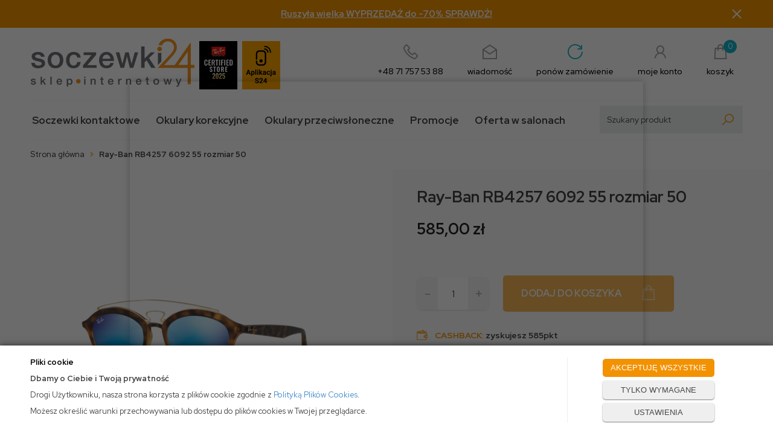

--- FILE ---
content_type: text/html; charset=utf-8
request_url: https://soczewki24.pl/ray-ban-rb4257-6092-55-rozmiar-50
body_size: 26279
content:
<!DOCTYPE html>
<html>
<head>
        <script type="text/javascript">
        window.dataLayer = window.dataLayer || [];

        function gtag() {
            dataLayer.push(arguments);
        }

        var gcm_keys = ['analytics_storage', 'ad_storage', 'functionality_storage', 'security_storage', 'personalization_storage', 'ad_user_data', 'ad_personalization'];
        var gcm_default = {};

        gcm_keys.forEach(function (gcm_key, index) {
            gcm_default[gcm_key] = 'denied';
        });

        var gcm_matches = {};
        var gcm_req = {};
                                        gcm_req['base'] = '1';
                                gcm_matches['1'] = 'ad_storage|functionality_storage|security_storage|personalization_storage|ad_user_data|ad_personalization'.split('|');
                gcm_req['1'] = '0';
                                gcm_matches['3'] = 'analytics_storage'.split('|');
                gcm_req['3'] = '0';
        
        if(Object.keys(gcm_matches).length){
            for (const [key, value] of Object.entries(gcm_matches)) {
                if(parseInt(window.localStorage.getItem('cks_id_'+key)) === 1 || parseInt(gcm_req[key]) === 1){
                    value.forEach(function (gcm_key, index) {
                        if(gcm_key) {
                            gcm_default[gcm_key] = 'granted';
                        }
                    });
                }
            }
        }

        gtag('consent', 'default', gcm_default);
    </script>
    
    <!-- Global site tag (gtag.js) - Google Ads: 880161699 -->
    <script async src="https://www.googletagmanager.com/gtag/js?id=AW-880161699"></script>
    <script>
      window.dataLayer = window.dataLayer || [];
      function gtag(){dataLayer.push(arguments);}
      gtag('js', new Date());

      gtag('config', 'AW-880161699');
    </script>

    
    
    <!-- Google Tag Manager -->
    <script>(function(w,d,s,l,i){w[l]=w[l]||[];w[l].push({'gtm.start':
                new Date().getTime(),event:'gtm.js'});var f=d.getElementsByTagName(s)[0],
            j=d.createElement(s),dl=l!='dataLayer'?'&l='+l:'';j.async=true;j.src=
            'https://www.googletagmanager.com/gtm.js?id='+i+dl;f.parentNode.insertBefore(j,f);
        })(window,document,'script','dataLayer','GTM-KDH7SN9');</script>
    <!-- End Google Tag Manager -->

<script>
    if (!Array.prototype.forEach) {
        Array.prototype.forEach = function (fun /*, thisp*/) {
            var len = this.length;
            if (typeof fun != "function")
                throw new TypeError();

            var thisp = arguments[1];
            for (var i = 0; i < len; i++) {
                if (i in this)
                    fun.call(thisp, this[i], i, this);
            }
        };
    }

    function ga4TriggerCustomEvent(name, data = []){
        var event;
        if(data.length) {
            event = new CustomEvent(name, {detail: data });
        } else {
            event = new Event(name);
        }
        document.dispatchEvent(event);
    }

    function ga4TriggerRegisterAd(id, name){
        obj_ec = {
            creative_name: name,
            promotion_name: name,
            promotion_id: id
        }
                        dataLayer.push({ ecommerce: null });
        dataLayer.push({
            event: "view_promotion",
            ecommerce: obj_ec
        });
            }

    function ga4TriggerClickAd(id, name){
        obj_ec = {
            creative_name: name,
            promotion_name: name,
            promotion_id: id
        }
                        dataLayer.push({ ecommerce: null });
        dataLayer.push({
            event: "select_promotion",
            ecommerce: obj_ec
        });
            }

    function ga4TriggerRemoveFromBasket(item_id, quantity, index){
        ga4_item = JSON.parse(localStorage.getItem('item_'+item_id));
        ga4_item.quantity = quantity;
        ga4_item.index = index
        obj_ec = { currency: "PLN", value: parseFloat(localStorage.getItem('last_value_'+item_id)), items: [ga4_item] };
                        dataLayer.push({ ecommerce: null });
        dataLayer.push({
            event: "remove_from_cart",
            ecommerce: obj_ec
        });
            }

    
    
    
    
                                                                    if (localStorage.getItem("last_list_name") !== null) {
                ga4_last_list_name = localStorage.getItem('last_list_name');
                ga4_last_list_id = localStorage.getItem('last_list_id');
            } else {
                ga4_last_list_name = '';
                ga4_last_list_id = '';
            }
            if(localStorage.getItem('last_position_631') !== null) {
                ga4_last_position = parseInt(localStorage.getItem('last_position_631'));
            } else {
                ga4_last_position = '';
            }
                        localStorage.setItem('last_value_631',585.00);
            ga4_one = {
                item_id: "631",
                item_name: "Ray-Ban RB4257 6092 55 rozmiar 50",
                item_variant: "",
                affiliation: "soczewki24.pl",
                currency: "PLN",
                discount: 0,
                index: ga4_last_position,
                item_brand: "Ray-Ban",
                item_category: "Kategoria główna",
                item_category2: "",
                item_category3: "",
                item_category4: "",
                item_category5: "",
                item_list_name: ga4_last_list_name,
                item_list_id: ga4_last_list_id,
                price: 585.00,
                quantity: 1
            }
            localStorage.setItem('last_value_631',585.00);
            localStorage.setItem('item_631', JSON.stringify(ga4_one));

            obj_ec = { currency: "PLN", value: 585.00, items: [ga4_one] };
                                    dataLayer.push({ ecommerce: null });
            dataLayer.push({
                event: "view_item",
                ecommerce: obj_ec
            });
                
    document.addEventListener("ga4_add_to_basket", function(event){
        item_id = event.detail;
        if($('#item_id').length){
            item_id = parseInt($('#item_id').val());
        }
        ga4_item = JSON.parse(localStorage.getItem('item_'+item_id));
        if($('#amount').length){
            ga4_item.quantity = parseInt($('#amount').val());
        }
        if (localStorage.getItem('last_variant_'+item_id) !== null) {
            ga4_item.item_variant = localStorage.getItem('last_variant_'+item_id);
        }
        obj_ec = { currency: "PLN", value: parseFloat(localStorage.getItem('last_value_'+item_id)), items: [ga4_item] };
                        dataLayer.push({ ecommerce: null });
        dataLayer.push({
            event: "add_to_cart",
            ecommerce: obj_ec
        });
            });

    document.addEventListener("ga4_add_to_store", function(event){
        item_id = event.detail;
        ga4_item = JSON.parse(localStorage.getItem('item_'+item_id));
        obj_ec = { currency: "PLN", value: parseFloat(localStorage.getItem('last_value_'+item_id)), items: [ga4_item] };
                        dataLayer.push({ ecommerce: null });
        dataLayer.push({
            event: "add_to_wishlist",
            ecommerce: obj_ec
        });
            });

        </script>

<script type="text/javascript">
    (function(c,l,a,r,i,t,y){
        c[a]=c[a]||function(){(c[a].q=c[a].q||[]).push(arguments)};
        t=l.createElement(r);t.async=1;t.src="https://www.clarity.ms/tag/"+i;
        y=l.getElementsByTagName(r)[0];y.parentNode.insertBefore(t,y);
    })(window, document, "clarity", "script", "rqjj5rej1j");
</script>

                
    <title></title>
<meta name="description" content="" />
<meta name="robots" content="index" />
    <meta http-equiv="Content-Type" content="text/html; charset=utf-8" />
    <meta name="viewport" content="width=device-width, initial-scale=1, maximum-scale=1" />

    
    <base href="https://soczewki24.pl/static/" />
    <!--[if gt IE 8]>--><link rel="stylesheet" type="text/css" href="css/style.css?ver=5.00d_d68acfb" /><!--<![endif]-->
    <!--[if lt IE 9]><link rel="stylesheet" type="text/css" href="css/ie8.css?ver=5.00d_d68acfb" /><![endif]-->
    <link rel="shortcut icon" href="https://soczewki24.pl/images/favicon/favicon.ico" type="image/x-icon" />

    <link href="css/line-awesome.css" rel="stylesheet">
    <link rel="preconnect" href="https://fonts.gstatic.com">
    <link href="https://fonts.googleapis.com/css2?family=Red+Hat+Display:ital,wght@0,400;0,500;0,700;1,400;1,700&display=swap" rel="stylesheet">

    <script type="text/javascript">
        if (window.location.hash == "#_=_"){
            window.location.hash = ''; // for older browsers, leaves a # behind
            history.pushState('', document.title, window.location.pathname); // nice and clean
        }
    </script>
    <script type="text/javascript" src="js/fix.js?ver=5.00d_d68acfb"></script>

        <!-- Global site tag (gtag.js) - Google Analytics -->
<script async src="https://www.googletagmanager.com/gtag/js?id=UA-49555130-1"></script>
<script>
  window.dataLayer = window.dataLayer || [];
  function gtag(){dataLayer.push(arguments);}
  gtag('js', new Date());

  gtag('config', 'UA-49555130-1');
</script>

    <!-- config -->
    <script type="text/javascript">
        var baseURL = "/";
        var showErrors = 0; // default: 0
        var goToBasket = 0; // default: 0
        var propsLevel = 0;
        var zoomEnable = 0; //  default: 0
        var replaceImage = 0; // replace whole product gallery when selected a color; default: 0
        var replacePrice = 1; // replace price when changed product count at product card; default: 0
        var zoomSize1 = 364;
        var zoomSize2 = 480;
        var zoomSize3 = 580;
        var soczewki = 0;
    </script>
    <!-- end: config -->
    <script type="text/javascript" src="js/init.js?ver=5.00d_d68acfb"></script>
    <script type="text/javascript" src="js/functions.min.js?ver=5.00d_d68acfb"></script>
    <script type="text/javascript" src="js/custom.min.js?ver=5.00d_d68acfb"></script>

    
     <script>
      (function (w,d,s,o,f,js,fjs) {
        w['arlab-site-widgets']=o;
        w[o] = w[o] || function () {(w[o].q = w[o].q || []).push(arguments)};
        if (d.getElementById(o)) return;
        js = d.createElement(s), fjs = d.getElementsByTagName(s)[0];
        js.id = o; js.src = f; js.async = 1; fjs.parentNode.insertBefore(js, fjs);
      }(window, document, 'script', 'arlab', 'https://connect.ar-labs.io/v2/widget.js'));
      arlab('init', {apiKey:'e34ab44a-4b8b-4b64-87fd-a474a53ba284', language: 'pl'});
    </script>
</head>
<body id="start" class="bottom-bar__body">

    <style type="text/css">
        #cksAcceptAll, #cksRejectAll, #cskSettings { min-width: 185px; }
        #cksAcceptAll, #cksRejectAll { margin-bottom: 6px; }
        .btn-primary2:hover { color: inherit; }

        .bottom-cookie .bg-dark { z-index: 2147483640 !important; }
        .bottom-cookie .bottom-cookie-info { z-index: 2147483641 !important; }
        .modal-backdrop-cookies.fade.in { z-index: 2147483642 !important; }
        .modal.modal-cookie.fade.in { z-index: 2147483643 !important; }
        .edrone-chat-position,
        #smartsupp-widget-container > div,
        #ceneo-widget,
        .fb_iframe_widget { z-index: 2147483600 !important; }

        #cksRejectAll, #cskSettings, #cksRejectAllBox, #cksSaveSettings, #cksAcceptAllBox { border: 0px !important; text-transform: uppercase; line-height: 19px; }
        #cksRejectAll:after, #cskSettings:after, #cksRejectAllBox:after, #cksSaveSettings:after, #cksAcceptAllBox:after { border: 0px !important; }

        .bottom-cookie .btn.btn-secondary:hover { background: #cbcbcb !important; color: #484848 !important; }
        #cksSaveSettings { margin-bottom: 0px; }

        /* 320 480 768 1000 1200 */
        @media only screen and (max-width: 480px) {
            .bottom-cookie .bottom-cookie-info {
                height: auto;
                min-height: 250px;
            }

            .modal-cookie { height: 100%; }
            .modal-cookie .modal-dialog { height: 100%; margin: 0px; }
            .modal-cookie .modal-content { height: 100%; overflow: hidden; }
            .modal-cookie .modal-body { display:block; height: 100%; overflow: hidden; }
            .calc-height-bottom { position: absolute; left: 0px; bottom: 0px; width: 100%; padding: 0px 20px 10px 20px; }
            .calc-height-bottom { background: #fff; }
        }
    </style>
    <script type="text/javascript">var cks_functions = [];</script>
    <div class="modal modal-cookie no-toggle fade" id="cookieModal" data-backdrop="static" data-keyboard="false" tabindex="-1" role="dialog" aria-labelledby="cookieModalLabel" aria-hidden="true">
        <div class="modal-dialog modal-sm-min" role="document">
            <div class="modal-content">
                <div class="modal-body">
                    <div class="calc-height calc-height-top">
                        <p class="modal-primary-text">Pliki cookie</p>
                        <p>Klikając <strong>Akceptuj</strong>, wyrażasz zgodę na używanie przez nas wszystkich plików cookie. Aby zmienić rodzaj wykorzystywanych przez nas plików cookie, prosimy o zaznaczenie wybranych.</p>
                        <button id="cksAcceptAllBox" type="button" class="btn btn-primary spacebar-click" tabindex="0">AKCEPTUJĘ WSZYSTKIE</button>
                        <button id="cksRejectAllBox" type="button" class="btn btn-secondary spacebar-click" tabindex="0">TYLKO WYMAGANE</button>
                        <hr class="top">
                                            </div>
                    <div class="scrollable-modal-cookie scroll-cookie">
                                                                                <script type="text/javascript">cks_functions[-1] = [];</script>
                            <div class="container-checkbox no-toggle2" data-selector="container-checkbox" tabindex="0">
                                                                <label>
                                    <div class="container-checkbox-label" aria-hidden="true">Niezbędne pliki cookie (zawsze aktywne)</div>                                    <input class="cks_chbox" cks_id="-1" type="checkbox"
                                           checked="checked" disabled="disabled" req="1"                                                                                    gcm=""
                                                                            aria-label="Niezbędne pliki cookie (zawsze aktywne)">
                                    <span class="checkmark disabled"></span>
                                </label>

                                <div data-selector="checkbox-desc" >
                                    <p>Używamy niezbędnych plików cookie, by jak najbardziej ułatwić Ci korzystanie z naszej strony, w celu dostosowania jej zawartości, reklam i preferencji oraz w celu analizy ruchu. Strona internetowa nie może funkcjonować poprawnie bez tych ciasteczek.</p>
                                </div>
                            </div>
                                                                                <script type="text/javascript">cks_functions[1] = [];</script>
                            <div class="container-checkbox no-toggle2" data-selector="container-checkbox" tabindex="0">
                                                                <label>
                                    <div class="container-checkbox-label" aria-hidden="true">Marketing i promocja</div>                                    <input class="cks_chbox" cks_id="1" type="checkbox"
                                           req="0"                                                                                    gcm="ad_storage|functionality_storage|security_storage|personalization_storage|ad_user_data|ad_personalization"
                                                                            aria-label="Marketing i promocja">
                                    <span class="checkmark "></span>
                                </label>

                                <div data-selector="checkbox-desc" >
                                    <p>Do czego służą marketingowe pliki cookie? Marketingowe pliki cookie stosowane są w celu śledzenia użytkowników na stronach internetowych. Celem jest wyświetlanie reklam, które interesują użytkowników i są dla nich bardziej wartościowe, a tym samym bardziej istotne dla wydawców i reklamodawców strony trzeciej.</p>
                                </div>
                            </div>
                                                                                <script type="text/javascript">cks_functions[3] = [];</script>
                            <div class="container-checkbox no-toggle2" data-selector="container-checkbox" tabindex="0">
                                                                <label>
                                    <div class="container-checkbox-label" aria-hidden="true">Statystyczne pliki cookie</div>                                    <input class="cks_chbox" cks_id="3" type="checkbox"
                                           req="0"                                                                                    gcm="analytics_storage"
                                                                            aria-label="Statystyczne pliki cookie">
                                    <span class="checkmark "></span>
                                </label>

                                <div data-selector="checkbox-desc" >
                                    <p>Do czego służą statystyczne pliki cookie? Statystyczne pliki cookie przekazują informacje właścicielom stron internetowych, które są pomocne w zrozumieniu użytkowników odwiedzających strony - w jaki sposób użytkownicy zachowują się na nich (między innymi jak się po niej poruszają, co oglądają). Statystyczne pliki cookie gromadząc i zgłaszając anonimowe informacje w powyższym zakresie.</p>
                                </div>
                            </div>
                                            </div>
                    <div class="calc-height calc-height-bottom">
                        <hr class="bottom">
                        <button id="cksSaveSettings" type="button" class="btn btn-secondary">zapisz ustawienia</button>
                    </div>
                </div>
            </div>
        </div>
    </div>

    <div id="cookieModalBottom" class="bottom-cookie" style="display: none;">
        <div class="bg-dark"></div>
        <div class="bottom-cookie-info">
            <div class="container">
                <div class="row">
                    <div class="col-md-9 col-left">
                        <p class="bottom-cookie-title">Pliki cookie</p>
                        <p><strong>Dbamy o Ciebie i Twoją prywatność</strong></p><p>Drogi Użytkowniku, nasza strona korzysta z plików cookie zgodnie z&nbsp;<a href='/polityka-cookies'>Polityką Plików Cookies</a>.&nbsp;</p><p><span style='color: rgb(66, 66, 66); font-family: &quot;Red Hat Display&quot;, sans-serif; text-align: center;'>Możesz określić warunki przechowywania lub dostępu do plików cookies w Twojej przeglądarce.</span></p>                    </div>
                    <div class="col-md-3 center-col buttons-w">
                        <button id="cksAcceptAll" type="button" class="btn btn-primary spacebar-click" tabindex="0">AKCEPTUJĘ WSZYSTKIE</button>
                        <button id="cksRejectAll" type="button" class="btn btn-secondary spacebar-click" tabindex="0">TYLKO WYMAGANE</button>
                        <button id="cskSettings" data-toggle="modal" data-target="#cookieModal" type="button" class="btn btn-secondary spacebar-click" tabindex="0">USTAWIENIA</button>
                                            </div>
                </div>
            </div>
        </div>
    </div>

    <script type="text/javascript">
                function fire_cks_facebook_pixel() { }
        if(window.localStorage.hasOwnProperty('fire_cks_facebook_pixel')){
            window.localStorage.setItem('fire_cks_facebook_pixel', 0);
        }
                function fire_cks_google_analitycs() { }
        if(window.localStorage.hasOwnProperty('fire_cks_google_analitycs')){
            window.localStorage.setItem('fire_cks_google_analitycs', 0);
        }
                function fire_cks_google_analitycs_top() { }
        if(window.localStorage.hasOwnProperty('fire_cks_google_analitycs_top')){
            window.localStorage.setItem('fire_cks_google_analitycs_top', 0);
        }
                function fire_cks_google_remarketing() { }
        if(window.localStorage.hasOwnProperty('fire_cks_google_remarketing')){
            window.localStorage.setItem('fire_cks_google_remarketing', 0);
        }
                function fire_cks_salesmanago() { }
        if(window.localStorage.hasOwnProperty('fire_cks_salesmanago')){
            window.localStorage.setItem('fire_cks_salesmanago', 0);
        }
                function fire_cks_trustisto() { }
        if(window.localStorage.hasOwnProperty('fire_cks_trustisto')){
            window.localStorage.setItem('fire_cks_trustisto', 0);
        }
                function fire_cks_webepartners() { }
        if(window.localStorage.hasOwnProperty('fire_cks_webepartners')){
            window.localStorage.setItem('fire_cks_webepartners', 0);
        }
                function fire_cks_own_codes() { }
        if(window.localStorage.hasOwnProperty('fire_cks_own_codes')){
            window.localStorage.setItem('fire_cks_own_codes', 0);
        }
        
        var cks_functions = [];
        var cks_count_checked = [];

                
        $(document).ready(function(){
                                                                                                                                        
        window.localStorage.setItem('cks_id_base', 1);
        $('[data-selector="checkbox-desc"] p').addClass('checkbox-desc');

        var csk_is_saved = window.localStorage.getItem('cks_is_saved');
        if(csk_is_saved === null || csk_is_saved === 0){
            $('#cookieModalBottom').show();
        }

        $('#cksAcceptAll').click(function(){
            window.localStorage.setItem('cks_is_saved', 1);

            $('.cks_chbox').each(function() {
                var cks_id = $(this).attr('cks_id');
                if (parseInt(cks_id) > 0) {
                    $(this).attr('checked', true);
                    window.localStorage.setItem('cks_id_' + $(this).attr('cks_id'), 1);

                                        if($(this).attr('gcm')) {
                        var cbox = $(this);
                        var gcm_value = $(this).attr('gcm');
                        var gcm = gcm_value.split('|');
                        if(gcm.length){
                            $(gcm).each(function(e, v){
                                if(cbox.is(':checked')){
                                                                        window.localStorage.setItem(v, 1);
                                                                                                            gcm_default[v] = 'granted';
                                                                    }
                            });
                        }
                    }
                    
                    $(cks_functions[cks_id]).each(function(e,v){
                        console.log(v);
                        window[v]();
                    });
                }
            });
                        gtag('consent', 'update', gcm_default);
            
            $('#cookieModal').modal('hide');
            $('#cookieModalBottom').hide();
        });
        $('#cksRejectAll').click(function(){
            window.localStorage.setItem('cks_is_saved', 1);

            var cks_count_checked_lcl = [];
            $('.cks_chbox').each(function() {
                var cks_id = $(this).attr('cks_id');
                var cks_req = $(this).attr('req');
                if (parseInt(cks_id) > 0) {
                    if (parseInt(cks_req) === 1) {
                        $(this).attr('checked', true);
                        window.localStorage.setItem('cks_id_' + $(this).attr('cks_id'), 1);

                        $(cks_functions[cks_id]).each(function(e,v){
                            console.log(v);
                            window[v]();
                        });
                        cks_count_checked_lcl.push(cks_id);
                    } else {
                        $(this).attr('checked', false);
                        window.localStorage.setItem('cks_id_' + $(this).attr('cks_id'), 0);
                    }

                                        if($(this).attr('gcm')) {
                        var cbox = $(this);
                        var gcm_value = $(this).attr('gcm');
                        var gcm = gcm_value.split('|');
                        if(gcm.length){
                            $(gcm).each(function(e, v){
                                if(parseInt(cks_req) === 1){
                                                                        window.localStorage.setItem(v, 1);
                                                                                                            gcm_default[v] = 'granted';
                                                                    } else {
                                                                        window.localStorage.setItem(v, 0);
                                                                                                            gcm_default[v] = 'denied';
                                                                    }
                            });
                        }
                    }
                                    }
            });
                        gtag('consent', 'update', gcm_default);
            
            if(CryptoJS.MD5($.toJSON(cks_count_checked)).toString() != CryptoJS.MD5($.toJSON(cks_count_checked_lcl)).toString() && parseInt(cks_count_checked_lcl.length) < parseInt(cks_count_checked.length)){
                wait();
                window.location.reload();
            }
            cks_count_checked = cks_count_checked_lcl;

            $('#cookieModal').modal('hide');
            $('#cookieModalBottom').hide();
        });
        $('#cksAcceptAllBox').click(function(){
            $('#cksAcceptAll').click();
        });
        $('#cksRejectAllBox').click(function(){
            $('#cksRejectAll').click();
        });
        $('#cksSaveSettings').click(function(){
            window.localStorage.setItem('cks_is_saved', 1);

                        gtag('consent', 'update', gcm_default);
            
            var cks_count_checked_lcl = [];
            $('.cks_chbox').each(function(){
                var cks_id = $(this).attr('cks_id');
                if(parseInt(cks_id)>0){
                    if(parseInt(window.localStorage.getItem('cks_id_'+cks_id)) === 1){
                        $(cks_functions[cks_id]).each(function(e,v){
                            console.log(v);
                            window[v]();
                        });
                        cks_count_checked_lcl.push(cks_id);
                    }
                }
            });

            if(CryptoJS.MD5($.toJSON(cks_count_checked)).toString() != CryptoJS.MD5($.toJSON(cks_count_checked_lcl)).toString() && parseInt(cks_count_checked_lcl.length) < parseInt(cks_count_checked.length)){
                wait();
                window.location.reload();
            }
            cks_count_checked = cks_count_checked_lcl;

            $('#cookieModal').modal('hide');
            $('#cookieModalBottom').hide();
        });
        $('.cks_show_modal').click(function(){
            $('#cookieModal').modal('show');
        });

        $('.open_cookie_modal').click(function(){
            $('#cookieModal').modal('show');
        });
        $('.open_cookie_bottom').click(function(){
            $('#cookieModalBottom').show();
        });

        $('.cks_chbox').click(function(){
            if($(this).is(':checked')){
                window.localStorage.setItem('cks_id_'+$(this).attr('cks_id'), 1);
            } else {
                window.localStorage.setItem('cks_id_'+$(this).attr('cks_id'), 0);
            }

                        if($(this).attr('gcm')) {
                var cbox = $(this);
                var gcm_value = $(this).attr('gcm');
                var gcm = gcm_value.split('|');
                if(gcm.length){
                    $(gcm).each(function(e, v){
                        if(cbox.is(':checked')){
                                                        window.localStorage.setItem(v, 1);
                                                                                    gcm_default[v] = 'granted';
                                                    } else {
                                                        window.localStorage.setItem(v, 0);
                                                                                    gcm_default[v] = 'denied';
                                                    }
                    });
                }
            }
                    });

        $('.cks_chbox').each(function(){
            var cks_id = $(this).attr('cks_id');

            if (parseInt(cks_id) > 0) {
                if ($(this).is(':checked') && $(this).is(':disabled')) {
                    window.localStorage.setItem('cks_id_' + cks_id, 1);
                }

                if (parseInt(window.localStorage.getItem('cks_id_' + cks_id)) === 1) {
                    $(this).attr('checked', true);
                    cks_count_checked.push(cks_id);

                                        if($(this).attr('gcm')) {
                        var cbox = $(this);
                        var gcm_value = $(this).attr('gcm');
                        var gcm = gcm_value.split('|');
                        if(gcm.length){
                            $(gcm).each(function(e, v){
                                if(cbox.is(':checked')){
                                                                        window.localStorage.setItem(v, 1);
                                                                    } else {
                                                                        window.localStorage.setItem(v, 0);
                                                                    }
                            });
                        }
                    }
                                    }
            }
        });

        function openCookieDescriptionLine(thisElement) {
            console.log(thisElement);
            $(thisElement).parent('.container-checkbox').find('.icons-open').toggleClass('open');
            $(thisElement).closest('[data-selector="container-checkbox"]').find('[data-selector="checkbox-desc"]').slideToggle(200);
        }

        function openCookieDescriptionIcon(thisElement) {
            $(thisElement).toggleClass('open');
            $(thisElement).closest('[data-selector="container-checkbox"]').find('[data-selector="checkbox-desc"]').slideToggle(200);
        }

        function modalCookie() {
            var containerCheckbox = $('[data-selector="container-checkbox"]');
            var checkboxDesc = $('[data-selector="checkbox-desc"]');
            var iconsOpenContent = '<div class="icons-open spacebar-toggle-click" data-selector="container-checkbox-icon"><svg width="15" height="15" role="img" xmlns="http://www.w3.org/2000/svg" viewBox="0 0 256 512"><path fill="currentColor" d="M17.525 36.465l-7.071 7.07c-4.686 4.686-4.686 12.284 0 16.971L205.947 256 10.454 451.494c-4.686 4.686-4.686 12.284 0 16.971l7.071 7.07c4.686 4.686 12.284 4.686 16.97 0l211.051-211.05c4.686-4.686 4.686-12.284 0-16.971L34.495 36.465c-4.686-4.687-12.284-4.687-16.97 0z"></path></svg></div>'

            containerCheckbox.each((index, element) => {
                if ($(element).find(checkboxDesc).length > 0) {
                    $(element).append(iconsOpenContent);
                }
            });

            $('[data-selector="container-checkbox-label"]').on('click', function () {
                openCookieDescriptionLine(this);
            })

            $('[data-selector="container-checkbox-icon"]').on('click', function () {
                openCookieDescriptionIcon(this);
            });
        }

        modalCookie();

        new SimpleBarCookie(document.querySelector('.scroll-cookie'), {
            autoHide: false,
            forceVisible: true
        });
        })

        $(document).ready(function(){
            let max_width1 = 0;
            $('.buttons-w button').each(function(){
                if($(this).outerWidth() > max_width1){
                    max_width1 = $(this).outerWidth();
                }
            });
            $('.buttons-w button').css('width', max_width1);
        });

        $('#cookieModal').on("show.bs.modal", function() {
            setTimeout(function(){
                $('.modal-backdrop:last').addClass('modal-backdrop-cookies');
                if(isMobile()){
                    $('.modal-cookie .scrollable-modal-cookie').css('maxHeight','inherit');
                }
            }, 10);
        });
        $('#cookieModal').on("shown.bs.modal", function() {
            if(isMobile()){
                setTimeout(function(){
                    let base_height = $('.modal-body').height();
                    console.log(base_height);
                    let new_height = 0;
                    $('.calc-height').each(function(){
                        new_height += $(this).outerHeight();
                    });

                    $('.modal-cookie .scrollable-modal-cookie').css('height', (base_height-new_height)+'px');
                }, 10);
            }
            $('.simplebar-cookie-content-wrapper').attr('tabindex', '-1');
        });
    </script>
<div class="oh">

    <!-- Google Tag Manager (noscript) -->
    <noscript><iframe src="https://www.googletagmanager.com/ns.html?id=GTM-KDH7SN9"
    height="0" width="0" style="display:none;visibility:hidden"></iframe></noscript>
    <!-- End Google Tag Manager (noscript) -->
<header>

    <div class="top_stripe">
  <div class="container">
    <a class="ts_link" href="https://soczewki24.pl/winter-sale-do-70">
      Ruszyła wielka WYPRZEDAŻ do -70% SPRAWDŹ!
    </a>
    <span class="ts_close" role="button" aria-label="Zamknij">×</span>
  </div>
</div>
    
    <script type="text/javascript">
    $('.top_stripe').hide();
    $(document).ready(function() {
        if ($('.top_stripe').length > 0) {
            if ($.cookie('9adc3cde2656a757959081a9bace9f77') != undefined) {
                // do nothing
            } else {
                $('.top_stripe').show();
            }
            $('.ts_close').click(function() {
                $.cookie('9adc3cde2656a757959081a9bace9f77', 'true', {expires: 1825});
                $('.top_stripe').hide();
            });
        }
    });
    </script>

    <div class="head-strip2">
        <div class="container">

            <div class="logo">
                <a href="/" title="">
                    <img src="/pliki/logo.png" alt="" class="img-responsive" />                    
                </a>
                <a href="https://soczewki24.pl/strefa-marek/ray-ban" title="">                    
                    <img src="/pliki/rb_cert.png" class="img-responsive" alt="" />
                </a>
                <a href="https://soczewki24.pl/aplikacja" title="">                    
                    <img src="/pliki/logo2.png" class="img-responsive hidden-xs" alt="" />
                </a>
            </div>
            <style type="text/css">
            	.logo img { margin-right: 5px; }
            </style>

            <div class="top_icons">
                <a href="callto:+48717575388" class="tel">
                    <span class="ico"><i class="las la-phone"></i></span>
                    <span class="label">+48 71 757 53 88</span>
                </a>
                <a href="mailto:sklep@soczewki24.pl" class="message">
                    <span class="ico"><i class="las la-envelope-open"></i></span>
                    <span class="label">wiadomość</span>
                </a>
                <a href="/twoje-konto" class="order_again">
                    <span class="ico"><i class="las la-redo-alt"></i></span>
                    <span class="label">ponów zamówienie</span>
                </a>
                <a href="/twoje-konto" class="account">
                    <span class="ico"><i class="las la-user"></i></span>
                    <span class="label">moje konto</span>
                </a>
                <div class="top-basket">
                                        <a id="MB_slideDownAuto" href="/koszyk" class="cart_rel">
                        <span id="totalItemTop" class="count"></span>
                        <i class="las la-shopping-bag"></i>
                        <span class="label">koszyk</span>
                    </a>
                    <script type="text/javascript">
            $(document).ready(function(){
                if($.cookie('logged_in') || $.cookie('user_add_to_basket')){
                    $.getJSON('/basket-get-top.code?mode=0', function(data) {
                        $("#totalItemTop, #totalItemTop2, #totalItemTop3").html(data.total_item);
                        if(parseInt(data.total_item) > 0){
                            $("#totalItemTop, #totalItemTop2, #totalItemTop3").addClass("active");
                        }
                        $("#totalPriceTop").html(data.total_price);
                    });
                } else {
                    $("#totalItemTop, #totalItemTop2, #totalItemTop3").html('0');
                    $("#totalItemTop, #totalItemTop2, #totalItemTop3").removeClass("active");
                    $("#totalPriceTop").html('0,00&nbsp;<span>zł</span>');
                }                
            });
            </script>                                    </div>
            </div>

            <div class="top-search">
                <div class="search-input-wrapper">
                    <form id="SEARCH_FORM" class="" action="/szukaj?pp=1&amp;rpp=" method="get" onsubmit="wait('Trwa wyszukiwanie...');">
                        <input type="hidden" name="szukaj" value="tak">
                        <input id="fraza" name="fraza" type="text" name="search" placeholder="Szukany produkt"/>
                        <a onclick="$('#SEARCH_FORM').submit();" title="">
                            <i class="las la-search"></i>
                        </a>
                    </form>
                </div>
            </div>

        </div>
    </div>

    <div class="head-strip-menu">
    <nav class="navbar navbar-default" role="navigation">
        <div class="container" >
            <div class="visible-xs cf">
                <div class="navbar-toggle pull-left" data-toggle="collapse" data-target="#main-menu">
                    <i class="fa fa-bars"></i>
                    <span><span class="hidden-xxs">Rozwiń </span>Menu</span>
                </div>
                <div class="pull-right icons-menu">
                                        <a href="/zaloguj" title="" class=""><i class="fa fa-user"></i></a>
                                        <a href="/koszyk" title="" class="small-basket">
                                                <i class="fa fa-shopping-cart"></i><span id="totalItemTop2" class="item-count"></span>
                                            </a>
                </div>
            </div>

            <div id="main-menu" class="collapse navbar-collapse menu-wrapper">
    <ul class="nav navbar-nav pull-left">
        <li class="parent noclick" id="testme">
            <a href="/soczewki-kontaktowe" title=""><span class="fake_btn"><span></span></span>Soczewki kontaktowe<i class="fa fa-plus-square-o visible-xs pull-right"></i><i class="fa fa-minus-square-o visible-xs pull-right"></i></a>
            <div class="submenu">
                <div class="menu_flex menu_soczewki">
                    <div class="col col3">
                        <a href="/soczewki-kontaktowe">Soczewki kontaktowe
                        <div class="items_wrap">
                            <div class="menu-box ">
                                <div class="title"><a href="/soczewki-kontaktowe/marki" class=""><span class="fake_btn"><span></span></span>MARKA<i class="fa fa-plus-square-o visible-xs pull-right"></i><i class="fa fa-minus-square-o visible-xs pull-right"></i></a></div>
                                <ul>
<li><a href="/soczewki-kontaktowe/marki/soczewki-eye-care">Soczewki Eye Care</a>
                                    <li><a href="/soczewki-kontaktowe/marki/soczewki-acuvue">Soczewki  Acuvue</a>
                                        <ul>
                                            <li><a href="/soczewki-kontaktowe/marki/soczewki-acuvue/acuvue-oasys">Acuvue Oasys</a></li>
                                            <li><a href="/soczewki-kontaktowe/marki/soczewki-acuvue/acuvue-moist">Acuvue Moist</a></li>
                                            <li><a href="/soczewki-kontaktowe/marki/soczewki-acuvue/acuvue-trueye">Acuvue TruEye</a></li>
                                            <li><a href="/soczewki-kontaktowe/marki/soczewki-acuvue/acuvue-2">Acuvue 2</a></li>
                                        </ul>
                                    </li>    
                                    <li><a href="/soczewki-kontaktowe/marki/soczewki-total" title="">Soczewki Total</a></li>                              
                                    <li><a href="/soczewki-kontaktowe/marki/soczewki-dailies" title="">Soczewki Dailies</a></li>
                                    <li><a href="/soczewki-kontaktowe/marki/soczewki-air-optix" title="">Soczewki Air Optix</a></li>
                                    <li><a href="/soczewki-kontaktowe/marki/soczewki-biofinity" title="">Soczewki Biofinity</a></li>
                                    <li><a href="/soczewki-kontaktowe/marki/soczewki-purevision" title="">Soczewki PureVision</a></li>
                                    <li><a href="/soczewki-kontaktowe/marki/soczewki-soflens" title="">Soczewki SofLens</a></li>
                                    <li><a href="/soczewki-kontaktowe/marki/soczewki-freshlook" title="">Soczewki Freshlook</a></li>
                                    <li><a href="/soczewki-kontaktowe/marki/soczewki-precision" title="">Soczewki Precision</a></li>
                                    <li><a href="/soczewki-kontaktowe/marki/soczewki-proclear" title="">Soczewki Proclear</a></li>
                                    <li><a href="/soczewki-kontaktowe/marki/soczewki-myday" title="">Soczewki MyDay</a></li>
                                    <li><a href="/soczewki-kontaktowe/marki/soczewki-clariti" title="">Soczewki Clariti</a></li>
                                    <li><a href="/soczewki-kontaktowe/marki/soczewki-biotrue" title="">Soczewki Biotrue</a></li>
                                    <li><a href="/soczewki-kontaktowe/marki/soczewki-ultra" title="">Soczewki Ultra</a></li>
                                    <li><a href="/soczewki-kontaktowe/marki/soczewki-live" title="">Soczewki Live</a></li>
                                    <li><a href="/soczewki-kontaktowe/marki/soczewki-biomedics" title="">Soczewki Biomedics</a></li>
                                    <li><a href="/soczewki-kontaktowe/marki/soczewki-iwear" title="">Soczewki iWear</a></li>
 <li><a href="/soczewki-kontaktowe/krotka-data" title=""><b>KRÓTKA DATA</b></a></li>
 <li><a href="/plyny-i-akcesoria/akcesoria/pojemniki-na-soczewki" title=""><b>POJEMNIKI</b></a></li>
                                </ul>
                            </div>
                            
                            <div>
                                <div class="menu-box ">
                                    <div class="title"><a href="/soczewki-kontaktowe/rodzaje-soczewek" class=""><span class="fake_btn"><span></span></span>rodzaj<i class="fa fa-plus-square-o visible-xs pull-right"></i><i class="fa fa-minus-square-o visible-xs pull-right"></i></a></div>
                                    <ul>
                                        <li><a href="/soczewki-kontaktowe/rodzaje-soczewek/soczewki-sferyczne" title="">Soczewki sferyczne</a></li>
                                        <li><a href="/soczewki-kontaktowe/rodzaje-soczewek/soczewki-toryczne" title="">Soczewki toryczne</a></li>
                                        <li><a href="/soczewki-kontaktowe/rodzaje-soczewek/soczewki-kolorowe" title="">Soczewki kolorowe</a></li>
                                        <li><a href="/soczewki-kontaktowe/rodzaje-soczewek/soczewki-progresywne" title="">Soczewki progresywne</a></li>
                                    </ul>
                                </div>
                                <div class="menu-box ">
                                    <div class="title"><a href="/soczewki-kontaktowe/tryb-noszenia-soczewek-kontaktowych" class=""><span class="fake_btn"><span></span></span>tryb wymiany<i class="fa fa-plus-square-o visible-xs pull-right"></i><i class="fa fa-minus-square-o visible-xs pull-right"></i></a></div>
                                    <ul>
                                        <li><a href="/soczewki-kontaktowe/tryb-noszenia-soczewek-kontaktowych/soczewki-jednodniowe" title="">Soczewki jednodniowe</a></li>
                                        <li><a href="/soczewki-kontaktowe/tryb-noszenia-soczewek-kontaktowych/soczewki-dwutygodniowe" title="">Soczewki dwutygodniowe</a></li>
                                        <li><a href="/soczewki-kontaktowe/tryb-noszenia-soczewek-kontaktowych/soczewki-miesieczne" title="">Soczewki miesięczne</a></li>
                                        <li><a href="/soczewki-kontaktowe/tryb-noszenia-soczewek-kontaktowych/soczewki-roczne" title="">Soczewki roczne</a></li>
                                    </ul>
                                </div>
                            </div>
                        </div>
                    </div>
                    <div class="col col2">
                        <a href="/plyny-i-akcesoria/marki">Płyny do soczewek
                        <div class="items_wrap">
                            <div class="menu-box ">
                                <div class="title"><a href="/plyny-i-akcesoria" class=""><span class="fake_btn"><span></span></span>MARKA<i class="fa fa-plus-square-o visible-xs pull-right"></i><i class="fa fa-minus-square-o visible-xs pull-right"></i></a></div>
                                <ul>
                                    <li><a href="/plyny-i-akcesoria/marki/eye-care" title="">Eye Care</a></li>
                                    <li><a href="/plyny-i-akcesoria/marki/acuvue-revitalens" title="">Acuvue™ RevitaLens</a></li>
                                    <li><a href="/plyny-i-akcesoria/marki/opti-free" title="">Opti-Free</a></li>
                                    <li><a href="/plyny-i-akcesoria/marki/solo-care" title="">Solo Care</a></li>
                                    <li><a href="/plyny-i-akcesoria/marki/ao-sept" title="">AOsept</a></li>
                                    <li><a href="/plyny-i-akcesoria/marki/renu" title="">ReNu</a></li>
                                    <li><a href="/plyny-i-akcesoria/marki/boston" title="">Boston</a></li>
                                    <li><a href="/plyny-i-akcesoria/marki/biotrue" title="">Biotrue</a></li>
                                    <li><a href="/plyny-i-akcesoria/marki/easysept" title="">EasySept</a></li>
                                    <li><a href="/plyny-i-akcesoria/marki/menicare" title="">MeniCare</a></li>                                       
                                </ul>
                            </div>
                            
                            <div class="menu-box ">
                                <div class="title"><a href="/plyny-i-akcesoria/pojemnosc" class=""><span class="fake_btn"><span></span></span>pojemność<i class="fa fa-plus-square-o visible-xs pull-right"></i><i class="fa fa-minus-square-o visible-xs pull-right"></i></a></div>
                                <ul>
                                    <li><a href="/plyny-i-akcesoria/pojemnosc/60-ml" title="">60 ml</a></li>
                                    <li><a href="/plyny-i-akcesoria/pojemnosc/100-ml" title="">100 ml</a></li>
                                    <li><a href="/plyny-i-akcesoria/pojemnosc/120-ml" title="">120 ml</a></li>
                                    <li><a href="/plyny-i-akcesoria/pojemnosc/300-ml" title="">300 ml</a></li>
                                    <li><a href="/plyny-i-akcesoria/pojemnosc/360-ml" title="">360 ml</a></li>
                                </ul>
                            </div>
                        </div>
                    </div>
                    <div class="col col1">
                        <a href="/plyny-i-akcesoria/krople-do-oczu">Krople do oczu
                        <div class="items_wrap">
                            <div class="menu-box ">
                                <div class="title"><a href="/plyny-i-akcesoria/krople-do-oczu" class=""><span class="fake_btn"><span></span></span>MARKA<i class="fa fa-plus-square-o visible-xs pull-right"></i><i class="fa fa-minus-square-o visible-xs pull-right"></i></a></div>
                                <ul>
                                    <li><a href="/plyny-i-akcesoria/krople-do-oczu/krople-eye-care" title="">Krople Eye Care</a></li>
                                    <li><a href="/plyny-i-akcesoria/krople-do-oczu/blink" title="">Blink</a></li>
                                    <li><a href="/plyny-i-akcesoria/krople-do-oczu/systane" title="">Systane</a></li>
<li><a href="/plyny-i-akcesoria/krople-do-oczu/starazolin" title="">Starazolin</a></li>                                                   
                                    <li><a href="/plyny-i-akcesoria/krople-do-oczu/hyal-drop" title="">Hyal-Drop</a></li>
<li><a href="/plyny-i-akcesoria/krople-do-oczu/horien" title="">Horien</a></li>
<li><a href="/plyny-i-akcesoria/krople-do-oczu/ektin" title="">EKTIN</a></li>
<li><a href="/plyny-i-akcesoria/krople-do-oczu/lacrimal-natura" title="">Lacrimal Natura</a></li>
<li><a href="/plyny-i-akcesoria/witaminy" title=""><b>WITAMINY</b></a></li>


                                </ul>
                            </div>
                           </div>
                          </div>
                     <div class="col col1">
                        <a href="/badanie">Dopasowanie                                         
                                  <div class="items_wrap">
                            <div class="menu-box ">
                                <div class="title"><a href="/wszystko-o-soczewkach" class=""><span class="fake_btn"><span></span></span>BAZA WIEDZY<i class="fa fa-plus-square-o visible-xs pull-right"></i><i class="fa fa-minus-square-o visible-xs pull-right"></i></a></div>             
        </li>
<li class="parent noclick" id="testme">
            <a href="/okulary-korekcyjne" title=""><span class="fake_btn"><span></span></span>Okulary korekcyjne<i class="fa fa-plus-square-o visible-xs pull-right"></i><i class="fa fa-minus-square-o visible-xs pull-right"></i></a>
            <div class="submenu">
                <div class="menu_flex menu_soczewki">
                    <div class="col col3">
                        <a href="/okulary-korekcyjne">Okulary korekcyjne
                        <div class="items_wrap">
                            <div class="menu-box ">
                                <div class="title"><a href="/okulary-korekcyjne/marki" class=""><span class="fake_btn"><span></span></span>MARKA<i class="fa fa-plus-square-o visible-xs pull-right"></i><i class="fa fa-minus-square-o visible-xs pull-right"></i></a></div>
                                <ul>
<li><a href="/okulary-korekcyjne/marki/eye-m">Eye’m</a>
                                        <ul>
                                            <li><a href="/okulary-korekcyjne/marki/eye-m/eye-m-kids-2 ">Eye’m Kids</a></li>
                                        </ul>
                                    </li>    

                                    <li><a href="/okulary-korekcyjne/marki/ray-ban">Ray-Ban</a>
                                        <ul>
                                            <li><a href="/okulary-korekcyjne/marki/ray-ban/ray-ban-kids ">Ray-Ban Kids</a></li>
                                        </ul>
                                    </li>    
                                    <li><a href="/okulary-korekcyjne/marki/guess " title="">Guess</a></li>                              
                                    <li><a href="/okulary-korekcyjne/marki/prada " title="">Prada</a></li>
                                    <li><a href="/okulary-korekcyjne/marki/chanel " title="">Chanel</a></li>
                                    <li><a href="/okulary-korekcyjne/marki/miu-miu " title="">Miu Miu</a></li>
                                    <li><a href="/okulary-korekcyjne/marki/bvlgari " title="">Bvlgari</a></li>
                                    <li><a href="/okulary-korekcyjne/marki/ana-hickmann " title="">Ana Hickmann</a></li>
                                    <li><a href="/okulary-korekcyjne/marki/carrera " title="">Carrera</a></li>
                                    <li><a href="/okulary-korekcyjne/marki/dior " title="">Dior</a></li>
                                    <li><a href="/okulary-korekcyjne/marki/guy-laroche " title="">Guy Laroche</a></li>
                                    <li><a href="/okulary-korekcyjne/marki/mr.-wonderful " title="">Mr. Wonderful</a></li>
                                    <li><a href="/okulary-korekcyjne/marki/versace " title="">Versace</a></li>
                                    <li><a href="/okulary-korekcyjne/marki/dolce-gabbana " title="">Dolce & Gabbana</a></li>
                                    <li><a href="/okulary-korekcyjne/marki/emporio-armani " title="">Emporio Armani</a></li>
                                    <li><a href="/okulary-korekcyjne/marki/giorgio-armani " title="">Giorgio Armani</a></li>
                                    <li><a href="/okulary-korekcyjne/marki/tom-ford " title="">Tom Ford</a></li>
                                    <li><a href="/okulary-korekcyjne/marki/oakley " title="">Oakley</a></li>
<li><a href="/okulary-korekcyjne/marki/michael-kors " title="">Michael Kors</a></li>
<li><a href="/okulary-korekcyjne/marki/harley-davidson " title="">Harley-Davidson</a></li>
<li><a href="/okulary-korekcyjne/marki/tommy-hilfiger " title="">Tommy Hilfiger</a></li>
<li><a href="/okulary-korekcyjne/marki/tommy-jeans " title="">Tommy Jeans</a></li>
<li><a href="/okulary-korekcyjne/marki/esprit " title="">Esprit</a></li>
<li><a href="/okulary-korekcyjne/marki/boss " title="">Boss</a></li>
<li><a href="/okulary-korekcyjne/marki/ralph-lauren-2 " title="">Ralph Lauren</a></li>
<li><a href="/okulary-korekcyjne/marki/alain-mikli " title="">Alain Mikli</a></li>
<li><a href="/okulary-korekcyjne/marki/barton-perreira " title="">Barton Perreira</a></li>
<li><a href="/okulary-korekcyjne/marki/etnia-barcelona " title="">Etnia Barcelona</a></li>
<li><a href="/okulary-korekcyjne/marki/fendi " title="">Fendi</a></li>
<li><a href="/okulary-korekcyjne/marki/gucci " title="">Gucci</a></li>
<li><a href="/okulary-korekcyjne/marki/jean-francois-rey " title="">Jean Francois Rey</a></li>
<li><a href="/okulary-korekcyjne/marki/jimmy-choo " title="">Jimmy Choo</a></li>
<li><a href="/okulary-korekcyjne/marki/maxco " title="">Max&Co</a></li>
<li><a href="/okulary-korekcyjne/marki/massada " title="">Masada</a></li>
<li><a href="/okulary-korekcyjne/marki/elle-2 " title="">Elle</a></li>
<li><a href="/okulary-korekcyjne/marki/sunoptic " title="">Sunoptic</a></li>
<li><a href="/okulary-korekcyjne/marki/face-a-face " title="">Face a Face</a></li>
<li><a href="/okulary-korekcyjne/marki/kolekcja-kids " title="">Kolekcja Kids</a></li>
                                </ul>
                            </div>
                            
                            <div>
                                <div class="menu-box ">
                                    <div class="title"><a href="/okulary-korekcyjne/styl " class=""><span class="fake_btn"><span></span></span>styl<i class="fa fa-plus-square-o visible-xs pull-right"></i><i class="fa fa-minus-square-o visible-xs pull-right"></i></a></div>
                                    <ul>
                                        <li><a href="/okulary-korekcyjne/styl/okulary-damskie " title="">Okulary damskie</a></li>
                                        <li><a href="/okulary-korekcyjne/styl/okulary-meskie " title="">Okulary męskie</a></li>
                                        <li><a href="/okulary-korekcyjne/styl/okulary-unisex " title="">Okulary unisex</a></li>
                                    </ul>
                                </div>
                                <div class="menu-box ">
                                    <div class="title"><a href="/okulary-korekcyjne/material-oprawy " class=""><span class="fake_btn"><span></span></span>materiał oprawy<i class="fa fa-plus-square-o visible-xs pull-right"></i><i class="fa fa-minus-square-o visible-xs pull-right"></i></a></div>
                                    <ul>
                                        <li><a href="/okulary-korekcyjne/material-oprawy/plastik " title="">Plastik</a></li>
                                        <li><a href="/okulary-korekcyjne/material-oprawy/metal " title="">Metal</a></li>
                                        <li><a href="/okulary-korekcyjne/material-oprawy/tytan" title="">Tytan</a></li>
<br>
                                    <li><a href="/soczewki-okularowe "><b>SOCZEWKI OKULAROWE</b></a>
                                    <li><a href="/soczewki-okularowe/do-dali " title="">Do dali</a></li>
                                    <li><a href="/soczewki-okularowe/do-blizy " title="">Do bliży</a></li>
                                    <li><a href="/soczewki-okularowe/do-komputera " title="">Do komputera</a></li>
<li><a href="/soczewki-okularowe/progresywne " title="">Progresywne</a></li>
<li><a href="/soczewki-okularowe/dodatkowe-opcje " title="">Dodatkowe opcje</a></li>

                                    </ul>
                                </div>
                            </div>
                        </div>
                    </div>
                    <div class="col col2">
                        <a href="/plyny-i-akcesoria/akcesoria ">Inne
                        <div class="items_wrap">
                            <div class="menu-box ">
                                <div class="title"><a href="/plyny-i-akcesoria/akcesoria " class=""><span class="fake_btn"><span></span></span>Akcesoria<i class="fa fa-plus-square-o visible-xs pull-right"></i><i class="fa fa-minus-square-o visible-xs pull-right"></i></a></div>
                                <ul>
                                    <li><a href="/plyny-i-akcesoria/akcesoria/srodki-czyszczace-okulary " title="">Środki czyszczące okulary</a></li>
                                    <li><a href="/plyny-i-akcesoria/akcesoria/etui-na-okulary " title="">Etui na okulary</a></li>
                                    <li><a href="/plyny-i-akcesoria/akcesoria/lancuszki-do-okularow " title="">Łańcuszki do okularów</a></li>
                                    <li><a href="/plyny-i-akcesoria/akcesoria/chusteczki-okulistyczne " title="">Chusteczki okulistyczne</a></li>
                                    <li><a href="/plyny-i-akcesoria/akcesoria/lupy-do-czytania " title="">Lupy do czytania</a></li>
<br>
                                    <li><a href="/kupon-podarunkowy"><b>KUPON PODARUNKOWY</b></a>
                                    <li><a href="/kupon-podarunkowy-100-zl " title="">Kupon 100 zł</a></li>
                                    <li><a href="/kupon-podarunkowy-200-zl " title="">Kupon 200 zł</a></li>
                                    <li><a href="/kupon-podarunkowy-500-zl " title="">Kupon 500 zł</a></li>
                            </div>
                        </div>
                    </div>
                    <div class="col col1">
                        <a href="/nasze-salony ">Nasze salony
                        <div class="items_wrap">
                            <div class="menu-box ">
                                <div class="title"><a href="/badanie " class=""><span class="fake_btn"><span></span></span>Umów badanie<i class="fa fa-plus-square-o visible-xs pull-right"></i><i class="fa fa-minus-square-o visible-xs pull-right"></i></a></div>
                            </div>
                           </div>
                          </div>
                     <div class="col col1">
                        <a href="/okulary-korekcyjne/wirtualna-przymierzalnia">Przymierz online                                         
                                  <div class="items_wrap">
                            <div class="menu-box ">
                                <div class="title"><a href="/okulary-korekcyjne/wirtualna-przymierzalnia" class=""><span class="fake_btn"><span></span></span>Wirtualna Przymierzalnia<i class="fa fa-plus-square-o visible-xs pull-right"></i><i class="fa fa-minus-square-o visible-xs pull-right"></i></a></div>             
        </li>
        <li class="parent noclick" id="testme">
            <a href="/okulary-przeciwsloneczne" title=""><span class="fake_btn"><span></span></span>Okulary przeciwsłoneczne<i class="fa fa-plus-square-o visible-xs pull-right"></i><i class="fa fa-minus-square-o visible-xs pull-right"></i></a>
            <div class="submenu">
                <div class="menu_flex menu_soczewki">
                    <div class="col col3">
                        <a href="/okulary-przeciwsloneczne">Okulary przeciwsłoneczne
                        <div class="items_wrap">
                            <div class="menu-box ">
                                <div class="title"><a href="/okulary-przeciwsloneczne/marki" class=""><span class="fake_btn"><span></span></span>MARKA<i class="fa fa-plus-square-o visible-xs pull-right"></i><i class="fa fa-minus-square-o visible-xs pull-right"></i></a></div>
                                <ul>
<li><a href="/okulary-przeciwsloneczne/marki/eye-m">Eye’m</a>
                                    <li><a href="/okulary-przeciwsloneczne/marki/ray-ban">Ray-Ban</a>
                                        <ul>
                                            <li><a href="/okulary-przeciwsloneczne/marki/ray-ban/aviator">Aviator</a></li>
                                            <li><a href="/okulary-przeciwsloneczne/marki/ray-ban/wayfarer">Wayfarer</a></li>
                                            <li><a href="/okulary-przeciwsloneczne/marki/ray-ban/justin ">Justin</a></li>
                                            <li><a href="https://soczewki24.pl/okulary-przeciwsloneczne/marki/ray-ban/erika">Erika</a></li>
                                            <li><a href="https://soczewki24.pl/okulary-przeciwsloneczne/marki/ray-ban/clubmaster">Clubmaster</a></li>
                                            <li><a href="https://soczewki24.pl/okulary-przeciwsloneczne/marki/ray-ban/cockpit">Cockpiy</a></li>
                                            <li><a href="https://soczewki24.pl/okulary-przeciwsloneczne/marki/ray-ban/ray-ban-kids">Ray-Ban Kids</a></li>
                                            <li><a href="https://soczewki24.pl/okulary-przeciwsloneczne/marki/ray-ban/pozostale-ray-ban">Inne</a></li>
                                        </ul>
                                    </li>    
                                    <li><a href="/okulary-przeciwsloneczne/marki/guess " title="">Guess</a></li>                              
                                    <li><a href="/okulary-przeciwsloneczne/marki/prada " title="">Prada</a></li>
                                    <li><a href="/okulary-przeciwsloneczne/marki/chanel " title="">Chanel</a></li>
                                    <li><a href="/okulary-przeciwsloneczne/marki/miu-miu " title="">Miu Miu</a></li>
                                    <li><a href="/okulary-przeciwsloneczne/marki/bvlgari " title="">Bvlgari</a></li>
                                    <li><a href="/okulary-przeciwsloneczne/marki/ana-hickmann " title="">Ana Hickmann</a></li>
                                    <li><a href="/okulary-przeciwsloneczne/marki/carrera " title="">Carrera</a></li>
                                    <li><a href="/okulary-przeciwsloneczne/marki/guy-laroche " title="">Guy Laroche</a></li>
                                    <li><a href="/okulary-przeciwsloneczne/marki/mr.-wonderful " title="">Mr. Wonderful</a></li>
                                    <li><a href="/okulary-przeciwsloneczne/marki/versace " title="">Versace</a></li>
                                    <li><a href="/okulary-przeciwsloneczne/marki/dolce-gabbana " title="">Dolce & Gabbana</a></li>
                                    <li><a href="/okulary-przeciwsloneczne/marki/emporio-armani " title="">Emporio Armani</a></li>
                                    <li><a href="/okulary-przeciwsloneczne/marki/giorgio-armani " title="">Giorgio Armani</a></li>
                                    <li><a href="/okulary-przeciwsloneczne/marki/tom-ford " title="">Tom Ford</a></li>
                                    <li><a href="/okulary-przeciwsloneczne/marki/oakley " title="">Oakley</a></li>
                                    <li><a href="/okulary-przeciwsloneczne/marki/persol " title="">Persol</a></li>
<li><a href="/okulary-przeciwsloneczne/marki/michael-kors " title="">Michael Kors</a></li>
<li><a href="/okulary-przeciwsloneczne/marki/tommy-hilfiger " title="">Tommy Hilfiger</a></li>
<li><a href="/okulary-przeciwsloneczne/marki/tommy-jeans " title="">Tommy Jeans</a></li>
<li><a href="/okulary-przeciwsloneczne/marki/esprit " title="">Esprit</a></li>
<li><a href="/okulary-przeciwsloneczne/marki/boss " title="">Boss</a></li>
<li><a href="/okulary-przeciwsloneczne/marki/ralph-lauren " title="">Ralph Lauren</a></li>
<li><a href="/okulary-przeciwsloneczne/marki/dior " title="">Dior</a></li>
<li><a href="/okulary-przeciwsloneczne/marki/elle-2 " title="">Elle</a></li>
<li><a href="/okulary-przeciwsloneczne/marki/sunoptic " title="">Sunoptic</a></li>
<li><a href="/okulary-przeciwsloneczne/marki/montana " title="">Montana</a></li>
<li><a href="/okulary-przeciwsloneczne/marki/rio-sun " title="">Rio Sun</a></li>
<li><a href="/okulary-przeciwsloneczne/marki/mango " title="">Mango</a></li>
<li><a href="/okulary-przeciwsloneczne/marki/face-a-face " title="">Face a Face</a></li>
<li><a href="/okulary-przeciwsloneczne/marki/agatha-ruiz-de-la-prada " title="">Agatha Ruiz de la Prada</a></li>
<li><a href="/okulary-przeciwsloneczne/marki/kolekcja-kids " title="">Kolekcja Kids</a></li>
                                </ul>
                            </div>
                            
                            <div>
                                <div class="menu-box ">
                                    <div class="title"><a href="/okulary-przeciwsloneczne/styl " class=""><span class="fake_btn"><span></span></span>styl<i class="fa fa-plus-square-o visible-xs pull-right"></i><i class="fa fa-minus-square-o visible-xs pull-right"></i></a></div>
                                    <ul>
                                        <li><a href="/okulary-przeciwsloneczne/styl/okulary-przeciwsloneczne-damskie " title="">Okulary przeciwsłoneczne damskie</a></li>
                                        <li><a href="/okulary-przeciwsloneczne/styl/okulary-przeciwsloneczne-meskie " title="">Okulary przeciwsłoneczne męskie</a></li>
                                        <li><a href="/okulary-przeciwsloneczne/styl/okulary-przeciwsloneczne-unisex " title="">Okulary przeciwsłoneczne unisex</a></li>
                                    </ul>
                                </div>
                                <div class="menu-box ">
                                    <div class="title"><a href="/okulary-przeciwsloneczne/material-oprawy " class=""><span class="fake_btn"><span></span></span>materiał oprawy<i class="fa fa-plus-square-o visible-xs pull-right"></i><i class="fa fa-minus-square-o visible-xs pull-right"></i></a></div>
                                    <ul>
                                        <li><a href="/okulary-przeciwsloneczne/material-oprawy/plastik " title="">Plastik</a></li>
                                        <li><a href="/okulary-przeciwsloneczne/material-oprawy/metal " title="">Metal</a></li>
                                        <li><a href="/okulary-przeciwsloneczne/material-oprawy/tytan" title="">Tytan</a></li>
                                    </ul>
                                </div>
                            </div>
                        </div>
                    </div>
                    <div class="col col2">
                        <a href="/plyny-i-akcesoria/akcesoria ">Inne
                        <div class="items_wrap">
                            <div class="menu-box ">
                                <div class="title"><a href="/plyny-i-akcesoria/akcesoria " class=""><span class="fake_btn"><span></span></span>Akcesoria<i class="fa fa-plus-square-o visible-xs pull-right"></i><i class="fa fa-minus-square-o visible-xs pull-right"></i></a></div>
                                <ul>
  <li><a href="/plyny-i-akcesoria/akcesoria/nakladki-przeciwsloneczne " title="">Nakładki przeciwsłoneczne</a></li>
                                    <li><a href="/plyny-i-akcesoria/akcesoria/srodki-czyszczace-okulary " title="">Środki czyszczące okulary</a></li>
                                    <li><a href="/plyny-i-akcesoria/akcesoria/etui-na-okulary " title="">Etui na okulary</a></li>
                                    <li><a href="/plyny-i-akcesoria/akcesoria/lancuszki-do-okularow " title="">Łańcuszki do okularów</a></li>                               
<br>
                                    <li><a href="/kupon-podarunkowy"><b>KUPON PODARUNKOWY</b></a>
                                    <li><a href="/kupon-podarunkowy-100-zl " title="">Kupon 100 zł</a></li>
                                    <li><a href="/kupon-podarunkowy-200-zl " title="">Kupon 200 zł</a></li>
                                    <li><a href="/kupon-podarunkowy-500-zl " title="">Kupon 500 zł</a></li>
<br>
                                    <li><a href="/okulary-przeciwsloneczne/marki/okulary-za-99-zl "><b>OKULARY za 99 zł</b></a>

                            </div>
                        </div>
                    </div>
                    <div class="col col1">
                        <a href="/nasze-salony ">Nasze salony
                        <div class="items_wrap">
                            <div class="menu-box ">
                                <div class="title"><a href="/badanie " class=""><span class="fake_btn"><span></span></span>Umów badanie<i class="fa fa-plus-square-o visible-xs pull-right"></i><i class="fa fa-minus-square-o visible-xs pull-right"></i></a></div>
                            </div>
                           </div>
                          </div>
                     <div class="col col1">
                        <a href="/okulary-przeciwsloneczne/wirtualna-przymierzalnia">Przymierz online                                         
                                  <div class="items_wrap">
                            <div class="menu-box ">
                                <div class="title"><a href="/okulary-przeciwsloneczne/wirtualna-przymierzalnia" class=""><span class="fake_btn"><span></span></span>Wirtualna Przymierzalnia<i class="fa fa-plus-square-o visible-xs pull-right"></i><i class="fa fa-minus-square-o visible-xs pull-right"></i></a></div>             
        </li>
                <li class="parent noclick">
            <a href="/promocje" title=""><span class="fake_btn"><span></span></span>Promocje  <i class="fa fa-plus-square-o visible-xs pull-right"></i><i class="fa fa-minus-square-o visible-xs pull-right"></i></a>
                <li class="parent noclick">
            <a href="https://soczewki24.pl/oferta-salonow#" title=""><span class="fake_btn"><span></span></span>Oferta w salonach  <i class="fa fa-plus-square-o visible-xs pull-right"></i><i class="fa fa-minus-square-o visible-xs pull-right"></i></a>
    </ul>        </div>
    </nav>
</div>
</header>


<section class="breadcrumbs">
    <div class="container cf">
        <ol class="breadcrumb">
                                                <li>
                        <a href="https://soczewki24.pl/">
                            <item>Strona główna</item>
                        </a>
                    </li>
                                                                <li class="active">
                        <item>Ray-Ban RB4257 6092 55 rozmiar 50</item>
                    </li>
                                    </ol>
    </div>
</section>

<script type="application/ld+json">
{
"@context": "https://schema.org",
"@type": "BreadcrumbList",
  "itemListElement": [
                            {
        "@type": "ListItem",
        "position": 1,
        "name": "Ray-Ban RB4257 6092 55 rozmiar 50",
        "item": "https://www.soczewki24.pl/ray-ban-rb4257-6092-55-rozmiar-50"
      }              ]
}
</script>
<section class="product-details">
    <div class="container">
        <div class="row">
                        <div class="col-sm-6 product_left">

            	<div id='ar_holder'></div>
            	<script>
			      arlab('webfit', {append: '#ar_holder'});
			    </script>

                <div class="product-special hidden-xs">
                                                                                                </div>

                <div class="product-gallery_v1">
                    <div class="product-preview">
            <a id="tip" class="pointer" link="https://soczewki24.pl/images/items/631/fab432e087b34fdd523057b458caebb4_big.jpg">
            <img class="image_zoom" alt="" src="https://soczewki24.pl/images/items/631/fab432e087b34fdd523057b458caebb4_top.jpg" data-zoom-image="https://soczewki24.pl/images/items/631/fab432e087b34fdd523057b458caebb4_big.jpg" />
        </a>
    </div>


    <div class="product-minis cf">
        <div id="photos-color" class="pmc photos-color-pmc product-minis-container">
            <a class="pointer active" data-foto-big="https://soczewki24.pl/images/items/631/fab432e087b34fdd523057b458caebb4_big.jpg" data-foto-top="https://soczewki24.pl/images/items/631/fab432e087b34fdd523057b458caebb4_top.jpg">
                <img alt="" src="https://soczewki24.pl/images/items/631/fab432e087b34fdd523057b458caebb4_small.jpg" />
            </a>
                                                <a class="pointer" data-foto-big="https://soczewki24.pl/images/items/631/dfefb0abc8c633970ecec4d8946029b9_big.jpg" data-foto-top="https://soczewki24.pl/images/items/631/dfefb0abc8c633970ecec4d8946029b9_top.jpg">
                        <img alt="" src="https://soczewki24.pl/images/items/631/dfefb0abc8c633970ecec4d8946029b9_small.jpg" />
                    </a>
                                                                <a class="pointer" data-foto-big="https://soczewki24.pl/images/items/631/54012e6a3472ac8d77fbebd50d36b39b_big.jpg" data-foto-top="https://soczewki24.pl/images/items/631/54012e6a3472ac8d77fbebd50d36b39b_top.jpg">
                        <img alt="" src="https://soczewki24.pl/images/items/631/54012e6a3472ac8d77fbebd50d36b39b_small.jpg" />
                    </a>
                                                                <a class="pointer" data-foto-big="https://soczewki24.pl/images/items/631/22534a8c1d2f397a981c612487a685b9_big.jpg" data-foto-top="https://soczewki24.pl/images/items/631/22534a8c1d2f397a981c612487a685b9_top.jpg">
                        <img alt="" src="https://soczewki24.pl/images/items/631/22534a8c1d2f397a981c612487a685b9_small.jpg" />
                    </a>
                                                                <a class="pointer" data-foto-big="https://soczewki24.pl/images/items/631/dc269f6e2a94b36ec7cd12123b4151c9_big.jpg" data-foto-top="https://soczewki24.pl/images/items/631/dc269f6e2a94b36ec7cd12123b4151c9_top.jpg">
                        <img alt="" src="https://soczewki24.pl/images/items/631/dc269f6e2a94b36ec7cd12123b4151c9_small.jpg" />
                    </a>
                                                                <a class="pointer" data-foto-big="https://soczewki24.pl/images/items/631/81af0b4acfb6adcdf5dd5370df564d74_big.jpg" data-foto-top="https://soczewki24.pl/images/items/631/81af0b4acfb6adcdf5dd5370df564d74_top.jpg">
                        <img alt="" src="https://soczewki24.pl/images/items/631/81af0b4acfb6adcdf5dd5370df564d74_small.jpg" />
                    </a>
                                                                <a class="pointer" data-foto-big="https://soczewki24.pl/images/items/631/a0b1190e9035c5eb01895e01c45ac653_big.jpg" data-foto-top="https://soczewki24.pl/images/items/631/a0b1190e9035c5eb01895e01c45ac653_top.jpg">
                        <img alt="" src="https://soczewki24.pl/images/items/631/a0b1190e9035c5eb01895e01c45ac653_small.jpg" />
                    </a>
                                                                <a class="pointer" data-foto-big="https://soczewki24.pl/images/items/631/2a5c2d0839ccaae677586eb31c053cf5_big.jpg" data-foto-top="https://soczewki24.pl/images/items/631/2a5c2d0839ccaae677586eb31c053cf5_top.jpg">
                        <img alt="" src="https://soczewki24.pl/images/items/631/2a5c2d0839ccaae677586eb31c053cf5_small.jpg" />
                    </a>
                                                                <a class="pointer" data-foto-big="https://soczewki24.pl/images/items/631/5675b3e6fbce68f596a3336eb4d46870_big.jpg" data-foto-top="https://soczewki24.pl/images/items/631/5675b3e6fbce68f596a3336eb4d46870_top.jpg">
                        <img alt="" src="https://soczewki24.pl/images/items/631/5675b3e6fbce68f596a3336eb4d46870_small.jpg" />
                    </a>
                                                                <a class="pointer" data-foto-big="https://soczewki24.pl/images/items/631/1ef2fd93afe97cbf0135aba945ddf1bf_big.jpg" data-foto-top="https://soczewki24.pl/images/items/631/1ef2fd93afe97cbf0135aba945ddf1bf_top.jpg">
                        <img alt="" src="https://soczewki24.pl/images/items/631/1ef2fd93afe97cbf0135aba945ddf1bf_small.jpg" />
                    </a>
                                                                <a class="pointer" data-foto-big="https://soczewki24.pl/images/items/631/0da3ede9d7b8822ccca5b8604f2e79de_big.jpg" data-foto-top="https://soczewki24.pl/images/items/631/0da3ede9d7b8822ccca5b8604f2e79de_top.jpg">
                        <img alt="" src="https://soczewki24.pl/images/items/631/0da3ede9d7b8822ccca5b8604f2e79de_small.jpg" />
                    </a>
                                                                <a class="pointer" data-foto-big="https://soczewki24.pl/images/items/631/1bd1f1cf6398bba7c6dca29cf306db5b_big.jpg" data-foto-top="https://soczewki24.pl/images/items/631/1bd1f1cf6398bba7c6dca29cf306db5b_top.jpg">
                        <img alt="" src="https://soczewki24.pl/images/items/631/1bd1f1cf6398bba7c6dca29cf306db5b_small.jpg" />
                    </a>
                                                </div>
    </div>


<div id="colors-preload" class="hidden">
    </div>

<div id="full" class="hidden">
    <a class="fbox " rel="gallery[main]" href="https://soczewki24.pl/images/items/631/fab432e087b34fdd523057b458caebb4_big.jpg"><!--link--></a>
                                        <a class="fbox " rel="gallery[main]" href="https://soczewki24.pl/images/items/631/dfefb0abc8c633970ecec4d8946029b9_big.jpg" thref="https://soczewki24.pl/images/items/631/dfefb0abc8c633970ecec4d8946029b9_big.jpg"><!-- link --></a>
                                                <a class="fbox " rel="gallery[main]" href="https://soczewki24.pl/images/items/631/54012e6a3472ac8d77fbebd50d36b39b_big.jpg" thref="https://soczewki24.pl/images/items/631/54012e6a3472ac8d77fbebd50d36b39b_big.jpg"><!-- link --></a>
                                                <a class="fbox " rel="gallery[main]" href="https://soczewki24.pl/images/items/631/22534a8c1d2f397a981c612487a685b9_big.jpg" thref="https://soczewki24.pl/images/items/631/22534a8c1d2f397a981c612487a685b9_big.jpg"><!-- link --></a>
                                                <a class="fbox " rel="gallery[main]" href="https://soczewki24.pl/images/items/631/dc269f6e2a94b36ec7cd12123b4151c9_big.jpg" thref="https://soczewki24.pl/images/items/631/dc269f6e2a94b36ec7cd12123b4151c9_big.jpg"><!-- link --></a>
                                                <a class="fbox " rel="gallery[main]" href="https://soczewki24.pl/images/items/631/81af0b4acfb6adcdf5dd5370df564d74_big.jpg" thref="https://soczewki24.pl/images/items/631/81af0b4acfb6adcdf5dd5370df564d74_big.jpg"><!-- link --></a>
                                                <a class="fbox " rel="gallery[main]" href="https://soczewki24.pl/images/items/631/a0b1190e9035c5eb01895e01c45ac653_big.jpg" thref="https://soczewki24.pl/images/items/631/a0b1190e9035c5eb01895e01c45ac653_big.jpg"><!-- link --></a>
                                                <a class="fbox " rel="gallery[main]" href="https://soczewki24.pl/images/items/631/2a5c2d0839ccaae677586eb31c053cf5_big.jpg" thref="https://soczewki24.pl/images/items/631/2a5c2d0839ccaae677586eb31c053cf5_big.jpg"><!-- link --></a>
                                                <a class="fbox " rel="gallery[main]" href="https://soczewki24.pl/images/items/631/5675b3e6fbce68f596a3336eb4d46870_big.jpg" thref="https://soczewki24.pl/images/items/631/5675b3e6fbce68f596a3336eb4d46870_big.jpg"><!-- link --></a>
                                                <a class="fbox " rel="gallery[main]" href="https://soczewki24.pl/images/items/631/1ef2fd93afe97cbf0135aba945ddf1bf_big.jpg" thref="https://soczewki24.pl/images/items/631/1ef2fd93afe97cbf0135aba945ddf1bf_big.jpg"><!-- link --></a>
                                                <a class="fbox " rel="gallery[main]" href="https://soczewki24.pl/images/items/631/0da3ede9d7b8822ccca5b8604f2e79de_big.jpg" thref="https://soczewki24.pl/images/items/631/0da3ede9d7b8822ccca5b8604f2e79de_big.jpg"><!-- link --></a>
                                                <a class="fbox " rel="gallery[main]" href="https://soczewki24.pl/images/items/631/1bd1f1cf6398bba7c6dca29cf306db5b_big.jpg" thref="https://soczewki24.pl/images/items/631/1bd1f1cf6398bba7c6dca29cf306db5b_big.jpg"><!-- link --></a>
                            </div>

                </div>

                                <table class="spec">
                    <tr>
                        <th><div class="title">Parametry produktu:</div></th>
                        <th></th>
                    </tr>
                                                                    <tr>
                            <td class="key">Styl:</td>
                            <td class="value">Damskie</td>
                        </tr>
                                                                                            <tr>
                            <td class="key">Rozmiar :</td>
                            <td class="value">50</td>
                        </tr>
                                                                                            <tr>
                            <td class="key">Kolor oprawy:</td>
                            <td class="value">Brązowy</td>
                        </tr>
                                                                                            <tr>
                            <td class="key">Typ soczewki:</td>
                            <td class="value">Lustrzana</td>
                        </tr>
                                                                                            <tr>
                            <td class="key">Polaryzacja:</td>
                            <td class="value">Nie</td>
                        </tr>
                                                            </table>
                            </div>
            <div class="col-sm-6 product_right">
                                <div id="pbi" class="product-big-info">

                    
                    <h1 class="name">
                        Ray-Ban RB4257 6092 55 rozmiar 50                        <br />
                                            </h1>

                    
                                                                                <div class="price">
                                <price id="prCurrent">585,00&nbsp;<span>zł</span></price>
                                <span class="old-price"><price id="prOld"></price></span>

                                
                                <span id="prPromotion" class="price-promo hidden"><strong>cena obniżona:</strong> <price id="prPromotionMessage"></price></span>
                            </div>
                                                    
                        

                    <div>
    <div id="messageBox" class="messageBox">
                
                
                
                    </div>
</div>




                    <div class="parameters">

                        
            <div class="custom_buy_options">
        <div id="props" class="eye_param">
            <!-- select -->
<!-- radio -->
<!-- text -->
<!-- piktogram -->
<!-- image -->
            <!-- radio -->
<!-- text -->
<!-- piktogram -->
            <!-- radio -->
<!-- text -->
<!-- piktogram -->
        </div>
        </div>

                <form id="add_to_basket" method="post" action="/dodaj-do-koszyka">
            <input type="hidden" name="mag" value="0" id="mag">            <input type="hidden" name="mag_id" value="" id="mag_id">            <input type="hidden" name="item_id" value="631" id="item_id">            <input type="hidden" name="amount" value="1" id="amount">            <input type="hidden" name="cat_name" value="" id="cat_name">            <input type="hidden" name="cat_link" value="" id="cat_link">        </form>
        <script type="text/javascript">
        var Cechy = [];
        
        var Cechy2 = [];
        
        var Cechy3 = [];
            </script>


                                                                                <div class="buttons">
                                <div class="custom_quant">
                                    <span id="atb_cq_input_minus" class="q_down">-</span>
                                    <input id="atb_cq_input" type="text" value="1" class="quant">
                                    <span id="atb_cq_input_plus" class="q_up">+</span>
                                </div>
                                <script type="text/javascript">
                                    $(document).ready(function() {
                                        $("#atb_cq_input, #atb_cq_input_minus, #atb_cq_input_plus").on("click keyup", function() {
                                            setTimeout(function(){
                                                var value1 = $('#atb_cq_input').val();
                                                $('#prop_amount').val(value1).change();

                                                $('.propA_amount').val(value1).change();
                                                $('.propB_amount').val(value1).change();
                                            },50);
                                        });
                                    });
                                </script>
                                <span id="add_to_basket_wrapper" style="display: inline-block;">
                                    <a id="add_to_basket_submit" package="0" locked="1" class="btn btn-primary btn-tobasket" disabled="disabled">
                                        <span>Dodaj do koszyka</span><i class="las la-shopping-bag"></i>
                                    </a>
                                </span>
                            </div>
                                                                        </div>
                    <div class="cashback"><strong><a href="/content/15-program-lojalnosciowy" style="color:inherit;" target="_blank">Cashback</a>:</strong> zyskujesz 585pkt</div>

                    <div class="shipping">
                        <i class="las la-truck"></i>
                        <item id="shipping_time1">
                                                            Towar chwilowo niedostępny.                                                    </item>
                    </div>

                    
                    <div class="prod_custom cf">
                        <a href="/flybox-polec-znajomemu?pid=631" class="reco polec-znajomemu">
                            <i class="las la-comment"></i>
                            Poleć znajomemu
                        </a>
                        <script type="text/javascript">
                        $('.polec-znajomemu').pWindow({
                            width: 700,
                            height: 670,
                            centerScreen: 1,
                            scrollbars: 1
                        });
                        </script>
                        <div class="rating">
                            <div class="label">
                                Ocena: <b>(0/5)</b>
                            </div>
                            <div class="stars">
                                                                                                        <i class="fa fa-star-o"></i>
                                                                                                        <i class="fa fa-star-o"></i>
                                                                                                        <i class="fa fa-star-o"></i>
                                                                                                        <i class="fa fa-star-o"></i>
                                                                                                        <i class="fa fa-star-o"></i>
                                                            </div>
                            <a class="pointer" onclick="goToOpinionForm(2);">dodaj opinię</a>
                        </div>
                    </div>

                </div>

                            </div>
        </div>
    </div>
</section>


<section class="product-info">
    <div class="tabs-header"></div>
    <div class="tabs-content">
        <div class="container cf">
            <ul class="nav nav-tabs">
                <li class="active"><a href="#description" data-toggle="tab"><span>Opis produktu</span></a></li>
                <li><a href="#opinion" data-toggle="tab" class="js-opinion"><span>Opinie klientów</span></a></li>
                <li><a href="#shipping" data-toggle="tab"><span>Koszty wysyłki</span></a></li>
            </ul>

            <div class="tab-content">
                <div class="tab-pane product-description active" id="description">
                    <div class="roz">
<div class="roz1">
<p>szerokość oprawki</p>
<img src="/public/assets/rozmiara1.jpg" alt="szerokość oprawki" /> 135 [mm]</div>
<div class="roz1">
<p>szerokość soczewki</p>
<img src="/public/assets/rozmiara2.jpg" alt="szerokość soczewki" />50 [mm]</div>
<div class="roz1">
<p>szerokość mostka</p>
<img src="/public/assets/rozmiara3.jpg" alt="szerokość mostka" />19 [mm]</div>
<div class="roz1">
<p>długość zausznika</p>
<img src="/public/assets/rozmiara4.jpg" alt="długość zausznika" />145 [mm]</div>
<p style="clear: both;"> </p>
</div>
<div class="description0">
<p>Parametry produktu:</p>
<div class="description1">
<div class="sdescription1">Rozmiar</div>
<div class="sdescription2">50</div>
<p style="clear: both;"> </p>
</div>
<div class="description2">
<div class="sdescription1">Materiał oprawy:</div>
<div class="sdescription2">Plastic</div>
<p style="clear: both;"> </p>
</div>
<div class="description1">
<div class="sdescription1">Kolor oprawy:</div>
<div class="sdescription2">H<span class="specific-info">avana</span></div>
<p style="clear: both;"> </p>
</div>
<div class="description2">
<div class="sdescription1">Kolor soczewek:</div>
<div class="sdescription2">L<span class="specific-info">ight green mirror blue</span></div>
<p style="clear: both;"> </p>
</div>
<div class="description1">
<div class="sdescription1">Filtr UV:</div>
<div class="sdescription2">UV400</div>
<p style="clear: both;"> </p>
</div>
<div class="description2">
<div class="sdescription1">Polaryzacja:</div>
<div class="sdescription2">Nie</div>
<p style="clear: both;"> </p>
</div>
<div class="description1">
<div class="sdescription1">Zestaw zawiera</div>
<div class="sdescription2">Etui i ściereczka w komplecie.</div>
<p style="clear: both;"> </p>
</div>
<div class="description2">
<div class="sdescription1">Gwarancja</div>
<div class="sdescription2">2 lata</div>
<p style="clear: both;"> </p>
</div>
</div>
<div class="benefits">
<div class="benefits1"><a href="/certyfikat"><img src="/public/assets/ben1.jpg" alt="100 orginal" /></a></div>
<div class="benefits1"><img src="/public/assets/ben2.jpg" alt="gratis akcesoria" /></div>
<div class="benefits1"><img src="/public/assets/ben3.jpg" alt="14 dni zwrot" /></div>
<div class="benefits1"><img src="/public/assets/ben4.jpg" alt="dostawa 0" /></div>
<div class="benefits1"><img src="/public/assets/ben5.jpg" alt="2 lata gwarancji" /></div>
</div><div class="gpsr_info"><span class="gpsr_info_h1">Podmiot odpowiedzialny za ten produkt na terytorium UE:</span><br /><span class="gpsr_info_h2">Podmiot odpowiedzialny:</span><br />Luxottica Group S.p.A. z/s w Mediolanie oraz One Icon, Piazzale Luigi Cadorna 3, 20123 Mediolan, kraj: Włochy, e-mail: info@luxottica.com<br /></div>                </div>
                <div class="tab-pane" id="opinion">
                    <div class="module-opinions">
        <div class="title">
        Opinie klientów        <a href="/ray-ban-rb4257-6092-55-rozmiar-50?pokaz_wszystkie=1" title="" class="pull-right">zobacz: <strong>wszystkie opinie</strong></a>
        <input id="show_all_opinions" type="hidden" value="0" />
    </div>
    <div class="wide-listing">

                    <p>Twoja opinia może być pierwsza.</p>
        
        <div class="pagination-container pagination-bottom cf">
            <span class="count">Pokazuje 0-0 z 0 opinii</span>
                    </div>

                
        <div class="add-opiniond-form">
            <a href="#opinion-form" class="title collapsed" data-toggle="collapse">
                Dodaj opinię o produkcie                                <i class="fa fa-angle-double-down pull-right"></i>
            </a>

            <div class="collapse opinion-form" id="opinion-form">
                <div class="content">

                    <div id="errorCommentAdd" class="alert alert-warning alert-dismissable alert-leftico hidden-lite">
                        <button aria-hidden="true" data-dismiss="alert" class="close" type="button">×</button>
                        <i class="fa fa-exclamation-circle"></i>
                        <div class="text">
                            <strong>Uwaga!</strong>
                            <span id="errorCommentAddMessage"></span>
                        </div>
                    </div>
                    <form id="commentAdd" ready="1" validaterating="1" method="post" class="form-horizontal form-type1" action="/comments/add/631">
                        <input type="hidden" name="c_what" value="item" id="c_what">                        <input type="hidden" name="user_id" value="" id="user_id">                        <input type="hidden" name="user_email_hide" value="1" id="user_email_hide">                        <input type="hidden" name="c_user_hide_email" value="1" id="c_user_hide_email">                        <input type="hidden" name="c_lang" value="" id="c_lang">                        <div class="row">
                            <div class="col-md-6 col-sm-12">
                                <div class="text-element rating-element cf">
                                    <label>Ocena</label>

                                    <div class="rating">
                                        <div class="stars">
                                                                                            <input class="star" type="radio" name="c_rate"  value="1"/>
                                                                                            <input class="star" type="radio" name="c_rate"  value="2"/>
                                                                                            <input class="star" type="radio" name="c_rate"  value="3"/>
                                                                                            <input class="star" type="radio" name="c_rate"  value="4"/>
                                                                                            <input class="star" type="radio" name="c_rate"  value="5"/>
                                                                                    </div>
                                    </div>
                                </div>                                
                                <div class="text-element c_nick">
                                    <label>Nick:<span>*</span></label>
                                    <input id="c_user_nick" class="c_nick" name="c_user_nick" value="" type="text" />
                                </div>
                                <div class="text-element">
                                    <label>Temat:<span>*</span></label>
                                    <input id="c_title" name="c_title" type="text" value="" /></label>

                                </div>
                                                                <div class="text-element captcha-element">
                                    <label>Kod z obrazka:<span>*</span></label>

                                    <div class="captcha">
                                        <div class="image"><img id="tokenImg" src="/token.php" alt=""/>
                                        </div>
                                        <a class="pointer" onclick="$('#tokenImg').attr('src','/token.php?'+pid());" title="">generuj nowy obrazek</a>
                                    </div>
                                    <input id="token" name="token" type="text" value="" />
                                </div>
                                                            </div>
                            <div class="col-md-6 col-sm-12">
                                <div class="textarea-element">
                                    <label>treść:<span>*</span></label>
                                    <textarea id="c_text" name="c_text"></textarea>
                                </div>
                            </div>
                                                    </div>
                        <div class="buttons">
                            <span class="require-info"><span>*</span> pola wymagane</span>
                            <a title="" class="btn btn-primary pointer" onclick="$('#commentAdd').submit();">Dodaj opinię</a>
                        </div>
                    </form>
                </div>
            </div>
        </div>
            </div>
</div>                </div>
                <div class="tab-pane product-description" id="shipping">
                    <p><strong>Wysyłka:</strong></p>

<ul>
	<li><strong>Paczkomat </strong><br />
	Przedpłata – <strong>14,99zł</strong><br />
	&nbsp;</li>
	<li><strong>Kurier Inpost</strong> <em>(dostawa 1 dzień roboczy)</em><br />
	Przedpłata – <strong>14,99zł</strong><br />
	Pobranie przy odbiorze – <strong>16,99zł</strong><br />
	&nbsp;</li>
	<li><strong>DHL POP</strong>&nbsp;<br />
	Przedpłata –&nbsp;<strong>15,99zł</strong><br />
	Pobranie przy odbiorze –&nbsp;<strong>16,99zł</strong><br />
	&nbsp;</li>
	<li><strong>Kurier DHL</strong><br />
	Przedpłata –&nbsp;<strong>15,99zł</strong><br />
	Pobranie przy odbiorze –&nbsp;<strong>16,99zł</strong><br />
	&nbsp;</li>
	<li><strong>Poczta Polska</strong> <em>(dostawa 2 dni robocze)</em><br />
	Przedpłata – 15,99zł<br />
	Pobranie przy odbiorze – 18,99zł<br />
	&nbsp;</li>
	<li><strong>Odbiór osobisty </strong><br />
	Przedpłata lub płatność gotówką przy odbiorze – GRATIS</li>
</ul>

<p><span style="color:#FF8C00;">Darmowa wysyłka przy zamówieniach powyżej 190zł przy płatności poprzez przelewy24.pl lub przelewem tradycyjnym</span>.</p>

<p>&nbsp;</p>

<p><strong>Zwroty:</strong></p>

<p>Zwrot zamówienia można dokonać bez podania przyczyny w terminie 14 dni kalendarzowych od dnia dostarczenia towaru.</p>

<p>Należy&nbsp;wypełnić <a href="https://soczewki24.pl/public/assets/APOLLO12_Formularz%20zwrotu.pdf" target="_blank" title="Formularz zwrotu">Formularz zwrotu towaru</a> i&nbsp;wysłać go na nasz adres wraz ze zwracanym produktem/produktami:&nbsp;</p>

<p>AVIS Wojciech Kurpiel<br />
ul. Kościelna 9<br />
55-080 Smolec</p>
                </div>
            </div>
    </div>
</section>

<section class="products-recomended recomended-slider product-slider">
    <div class="container">
        <div class="title slider-title">
            <span>Polecamy</span>
            <div class="slider-controls"></div>
        </div>
        <div class="slider-container">
            <div class="slider-wrapper">
                                                                                    <div class="item">
    <div class="product-box  ">
        <a href="/eyem-e3222-c3-rozmiar-52" title="">
            <div class="thumb">
                <img class="color0 colordefault" src="https://soczewki24.pl/images/items/5715/eyem-e3222-c3-rozmiar-52_medium.webp" alt="EYE'M E3222 C3 rozmiar 52 " />
                <!-- 1 cecha -->
                                <div class="product-special">
                                        <div title="" data-placement="left"  class="promo" data-original-title="Promocja"><span>Promocja</span></div>                                    </div>

                            </div>
            <div class="info">
                                <div class="manufacturer">
                                        EYE'M                                    </div>
                <h3 class="name">EYE'M E3222 C3 rozmiar 52 </h3>

                                                        <div class="price">
                        268,80&nbsp;<span>zł</span>                        <span class="old">384,00&nbsp;<span>zł</span></span>
                    </div>
                                    
                                                        <div href="/dodaj-do-koszyka" item_id="5715" amount="1" class="add_basket add_to_basket ">
                        <i class="las la-plus"></i> <strong>Do koszyka</strong>
                    </div>
                                                </div>
                                </a>
    </div>
</div>
                                                                    <div class="item">
    <div class="product-box  ">
        <a href="/harley-davidson-hd0916-091-rozmiar-51" title="">
            <div class="thumb">
                <img class="color0 colordefault" src="https://soczewki24.pl/images/items/5311/hd0916-091_medium.jpeg" alt="HARLEY-DAVIDSON HD0916 091 rozmiar 51" />
                <!-- 1 cecha -->
                                <div class="product-special">
                                                                            </div>

                            </div>
            <div class="info">
                                <div class="manufacturer">
                                        Harley Davidson                                    </div>
                <h3 class="name">HARLEY-DAVIDSON HD0916 091 rozmiar 51</h3>

                                                        <div class="price">617,00&nbsp;<span>zł</span></div>
                                    
                                                        <div href="/dodaj-do-koszyka" item_id="5311" amount="1" class="add_basket add_to_basket ">
                        <i class="las la-plus"></i> <strong>Do koszyka</strong>
                    </div>
                                                </div>
                                </a>
    </div>
</div>
                                                                    <div class="item">
    <div class="product-box  ">
        <a href="/soflens-59-6-szt.-sprawdz-warianty-i-moce-2" title="">
            <div class="thumb">
                <img class="color0 colordefault" src="https://soczewki24.pl/images/items/3179/soflens-59_medium.png" alt="SofLens 59 6 szt. Sprawdź WARIANTY i moce" />
                <!-- 1 cecha -->
                                <div class="product-special">
                                        <div title="" data-placement="left"  class="promo" data-original-title="Promocja"><span>Promocja</span></div>                                    </div>

                            </div>
            <div class="info">
                                <div class="manufacturer">
                                        Bausch & Lomb                                    </div>
                <h3 class="name">SofLens 59 6 szt. Sprawdź WARIANTY i moce</h3>

                                                        <div class="price">
                        43,41&nbsp;<span>zł</span>                        <span class="old">69,99&nbsp;<span>zł</span></span>
                    </div>
                                    
                                                                            <div class="add_basket" onclick="top.location.href='/soflens-59-6-szt.-sprawdz-warianty-i-moce-2?atb=1'; return false;">
                        <i class="las la-plus"></i> <strong>Do koszyka</strong>
                    </div>
                                                </div>
                                </a>
    </div>
</div>
                                                                    <div class="item">
    <div class="product-box  ">
        <a href="/eyem-f2201-c3-rozmiar-54" title="">
            <div class="thumb">
                <img class="color0 colordefault" src="https://soczewki24.pl/images/items/3453/f2201-54-c3_medium.jpg" alt="EYE'M F2201 C3 rozmiar 54" />
                <!-- 1 cecha -->
                                <div class="product-special">
                                        <div title="" data-placement="left"  class="promo" data-original-title="Promocja"><span>Promocja</span></div>                                    </div>

                            </div>
            <div class="info">
                                <div class="manufacturer">
                                        EYE'M                                    </div>
                <h3 class="name">EYE'M F2201 C3 rozmiar 54</h3>

                                                        <div class="price">
                        244,30&nbsp;<span>zł</span>                        <span class="old">349,00&nbsp;<span>zł</span></span>
                    </div>
                                    
                                                        <div href="/dodaj-do-koszyka" item_id="3453" amount="1" class="add_basket add_to_basket ">
                        <i class="las la-plus"></i> <strong>Do koszyka</strong>
                    </div>
                                                </div>
                                </a>
    </div>
</div>
                                                                    <div class="item">
    <div class="product-box  ">
        <a href="/jfrey-jf2603-0000-rozmiar-53" title="">
            <div class="thumb">
                <img class="color0 colordefault" src="https://soczewki24.pl/images/items/5873/projekt-bez-nazwy_medium.webp" alt="JFREY JF2603 0000 rozmiar 53" />
                <!-- 1 cecha -->
                                <div class="product-special">
                                                                            </div>

                            </div>
            <div class="info">
                                <div class="manufacturer">
                                        Jean Francois Rey                                    </div>
                <h3 class="name">JFREY JF2603 0000 rozmiar 53</h3>

                                                        <div class="price">1 452,00&nbsp;<span>zł</span></div>
                                    
                                                        <div href="/dodaj-do-koszyka" item_id="5873" amount="1" class="add_basket add_to_basket ">
                        <i class="las la-plus"></i> <strong>Do koszyka</strong>
                    </div>
                                                </div>
                                </a>
    </div>
</div>
                                                                    <div class="item">
    <div class="product-box  ">
        <a href="/guy-laroche-gl76357-513-rozmiar-50" title="">
            <div class="thumb">
                <img class="color0 colordefault" src="https://soczewki24.pl/images/items/1983/975471d3fec945d59a79b8b43c4b2aa5_medium.jpg" alt="GUY LAROCHE GL76357 513 ROZMIAR 50" />
                <!-- 1 cecha -->
                                <div class="product-special">
                                        <div title="" data-placement="left"  class="promo" data-original-title="Promocja"><span>Promocja</span></div>                                    </div>

                            </div>
            <div class="info">
                                <div class="manufacturer">
                                        GUY LAROCHE                                    </div>
                <h3 class="name">GUY LAROCHE GL76357 513 ROZMIAR 50</h3>

                                                        <div class="price">
                        299,00&nbsp;<span>zł</span>                        <span class="old">769,00&nbsp;<span>zł</span></span>
                    </div>
                                    
                                                        <div href="/dodaj-do-koszyka" item_id="1983" amount="1" class="add_basket add_to_basket ">
                        <i class="las la-plus"></i> <strong>Do koszyka</strong>
                    </div>
                                                </div>
                                </a>
    </div>
</div>
                                                                    <div class="item">
    <div class="product-box  ">
        <a href="/ray-ban-0rx6512-52-2509-rozmiar-52" title="">
            <div class="thumb">
                <img class="color0 colordefault" src="https://soczewki24.pl/images/items/4758/0rx6512-2509-p21-shad-qt_medium.jpg" alt="Ray-Ban 0RX6512 52 2509 Rozmiar 52" />
                <!-- 1 cecha -->
                                <div class="product-special">
                                                                            </div>

                            </div>
            <div class="info">
                                <div class="manufacturer">
                                        Ray-Ban                                    </div>
                <h3 class="name">Ray-Ban 0RX6512 52 2509 Rozmiar 52</h3>

                                                        <div class="price">729,00&nbsp;<span>zł</span></div>
                                    
                                                        <div href="/dodaj-do-koszyka" item_id="4758" amount="1" class="add_basket add_to_basket ">
                        <i class="las la-plus"></i> <strong>Do koszyka</strong>
                    </div>
                                                </div>
                                </a>
    </div>
</div>
                                                                    <div class="item">
    <div class="product-box  ">
        <a href="/eyem-xd8017-c3-rozmiar-52" title="">
            <div class="thumb">
                <img class="color0 colordefault" src="https://soczewki24.pl/images/items/5736/projekt-bez-nazwy-4_medium.webp" alt=" EYE'M XD8017 C3 rozmiar 52" />
                <!-- 1 cecha -->
                                <div class="product-special">
                                        <div title="" data-placement="left"  class="promo" data-original-title="Promocja"><span>Promocja</span></div>                                    </div>

                            </div>
            <div class="info">
                                <div class="manufacturer">
                                        EYE'M                                    </div>
                <h3 class="name"> EYE'M XD8017 C3 rozmiar 52</h3>

                                                        <div class="price">
                        139,30&nbsp;<span>zł</span>                        <span class="old">199,00&nbsp;<span>zł</span></span>
                    </div>
                                    
                                                        <div href="/dodaj-do-koszyka" item_id="5736" amount="1" class="add_basket add_to_basket ">
                        <i class="las la-plus"></i> <strong>Do koszyka</strong>
                    </div>
                                                </div>
                                </a>
    </div>
</div>
                                                                    <div class="item">
    <div class="product-box  ">
        <a href="/eyem-2130-c1-rozmiar-55-z-nakladka-przeciwsloneczna" title="">
            <div class="thumb">
                <img class="color0 colordefault" src="https://soczewki24.pl/images/items/3495/2130-55-c1_medium.jpg" alt="EYE'M 2130 C1 rozmiar 55, z nakładką przeciwsłoneczną" />
                <!-- 1 cecha -->
                                <div class="product-special">
                                        <div title="" data-placement="left"  class="promo" data-original-title="Promocja"><span>Promocja</span></div>                                    </div>

                            </div>
            <div class="info">
                                <div class="manufacturer">
                                        EYE'M                                    </div>
                <h3 class="name">EYE'M 2130 C1 rozmiar 55, z nakładką przeciwsłoneczną</h3>

                                                        <div class="price">
                        321,30&nbsp;<span>zł</span>                        <span class="old">459,00&nbsp;<span>zł</span></span>
                    </div>
                                    
                                                        <div href="/dodaj-do-koszyka" item_id="3495" amount="1" class="add_basket add_to_basket ">
                        <i class="las la-plus"></i> <strong>Do koszyka</strong>
                    </div>
                                                </div>
                                </a>
    </div>
</div>
                                                                    <div class="item">
    <div class="product-box  ">
        <a href="/versace-0ve3304-53-5339-rozmiar-53" title="">
            <div class="thumb">
                <img class="color0 colordefault" src="https://soczewki24.pl/images/items/4466/0ve3304-5339-030a_medium.jpg" alt="VERSACE 0VE3304 53 5339 Rozmiar 53" />
                <!-- 1 cecha -->
                                <div class="product-special">
                                        <div title="" data-placement="left"  class="promo" data-original-title="Promocja"><span>Promocja</span></div>                                    </div>

                            </div>
            <div class="info">
                                <div class="manufacturer">
                                        Versace                                    </div>
                <h3 class="name">VERSACE 0VE3304 53 5339 Rozmiar 53</h3>

                                                        <div class="price">
                        497,66&nbsp;<span>zł</span>                        <span class="old">838,00&nbsp;<span>zł</span></span>
                    </div>
                                    
                                                        <div href="/dodaj-do-koszyka" item_id="4466" amount="1" class="add_basket add_to_basket ">
                        <i class="las la-plus"></i> <strong>Do koszyka</strong>
                    </div>
                                                </div>
                                </a>
    </div>
</div>
                                                                    <div class="item">
    <div class="product-box  ">
        <a href="/guess-gu1982-001-rozmiar-57" title="">
            <div class="thumb">
                <img class="color0 colordefault" src="https://soczewki24.pl/images/items/5277/gu1982-001_medium.jpg" alt="GUESS GU1982 001 rozmiar 57" />
                <!-- 1 cecha -->
                                <div class="product-special">
                                                                            </div>

                            </div>
            <div class="info">
                                <div class="manufacturer">
                                        Guess                                    </div>
                <h3 class="name">GUESS GU1982 001 rozmiar 57</h3>

                                                        <div class="price">644,00&nbsp;<span>zł</span></div>
                                    
                                                        <div href="/dodaj-do-koszyka" item_id="5277" amount="1" class="add_basket add_to_basket ">
                        <i class="las la-plus"></i> <strong>Do koszyka</strong>
                    </div>
                                                </div>
                                </a>
    </div>
</div>
                                                                    <div class="item">
    <div class="product-box  ">
        <a href="/ray-ban-56-667571-sun-rozmiar-56" title="">
            <div class="thumb">
                <img class="color0 colordefault" src="https://soczewki24.pl/images/items/5253/zdbkjlrgrjil468_medium.jpg" alt="Ray-Ban 56 667571 SUN rozmiar 56" />
                <!-- 1 cecha -->
                                <div class="product-special">
                                        <div title="" data-placement="left"  class="promo" data-original-title="Promocja"><span>Promocja</span></div>                                    </div>

                            </div>
            <div class="info">
                                <div class="manufacturer">
                                        Ray-Ban                                    </div>
                <h3 class="name">Ray-Ban 56 667571 SUN rozmiar 56</h3>

                                                        <div class="price">
                        530,97&nbsp;<span>zł</span>                        <span class="old">900,00&nbsp;<span>zł</span></span>
                    </div>
                                    
                                                        <div href="/dodaj-do-koszyka" item_id="5253" amount="1" class="add_basket add_to_basket ">
                        <i class="las la-plus"></i> <strong>Do koszyka</strong>
                    </div>
                                                </div>
                                </a>
    </div>
</div>
                                                                    <div class="item">
    <div class="product-box  ">
        <a href="/emporio-armani-0ea4247u-51-501787-sun" title="">
            <div class="thumb">
                <img class="color0 colordefault" src="https://soczewki24.pl/images/items/6038/0ea4247u-501787-p21-shad-qt_medium.webp" alt="EMPORIO ARMANI 0EA4247U 51 501787 SUN" />
                <!-- 1 cecha -->
                                <div class="product-special">
                                        <div title="" data-placement="left"  class="promo" data-original-title="Promocja"><span>Promocja</span></div>                                    </div>

                            </div>
            <div class="info">
                                <div class="manufacturer">
                                        Emporio Armani                                    </div>
                <h3 class="name">EMPORIO ARMANI 0EA4247U 51 501787 SUN</h3>

                                                        <div class="price">
                        482,34&nbsp;<span>zł</span>                        <span class="old">757,00&nbsp;<span>zł</span></span>
                    </div>
                                    
                                                        <div href="/dodaj-do-koszyka" item_id="6038" amount="1" class="add_basket add_to_basket ">
                        <i class="las la-plus"></i> <strong>Do koszyka</strong>
                    </div>
                                                </div>
                                </a>
    </div>
</div>
                                                                    <div class="item">
    <div class="product-box  ">
        <a href="/emporio-armani-0ea4115-50421w-rozmiar-54" title="">
            <div class="thumb">
                <img class="color0 colordefault" src="https://soczewki24.pl/images/items/1865/75d6578cbc5a37ea2de9bb22f48cd3ad_medium.jpg" alt="EMPORIO ARMANI 0EA4115 50421W rozmiar 54 " />
                <!-- 1 cecha -->
                                <div class="product-special">
                                        <div title="" data-placement="left"  class="promo" data-original-title="Promocja"><span>Promocja</span></div>                                    </div>

                            </div>
            <div class="info">
                                <div class="manufacturer">
                                        Emporio Armani                                    </div>
                <h3 class="name">EMPORIO ARMANI 0EA4115 50421W rozmiar 54 </h3>

                                                        <div class="price">
                        502,31&nbsp;<span>zł</span>                        <span class="old">844,00&nbsp;<span>zł</span></span>
                    </div>
                                    
                                                        <div href="/dodaj-do-koszyka" item_id="1865" amount="1" class="add_basket add_to_basket ">
                        <i class="las la-plus"></i> <strong>Do koszyka</strong>
                    </div>
                                                </div>
                                </a>
    </div>
</div>
                                                                    <div class="item">
    <div class="product-box  ">
        <a href="/eyem-sun-es3080-c02-47" title="">
            <div class="thumb">
                <img class="color0 colordefault" src="https://soczewki24.pl/images/items/5025/es3080c02-1_medium.jpg" alt="EYE'M SUN ES3080 C02 47" />
                <!-- 1 cecha -->
                                <div class="product-special">
                                        <div title="" data-placement="left"  class="promo" data-original-title="Promocja"><span>Promocja</span></div>                                    </div>

                            </div>
            <div class="info">
                                <div class="manufacturer">
                                        EYE'M                                    </div>
                <h3 class="name">EYE'M SUN ES3080 C02 47</h3>

                                                        <div class="price">
                        297,50&nbsp;<span>zł</span>                        <span class="old">425,00&nbsp;<span>zł</span></span>
                    </div>
                                    
                                                        <div href="/dodaj-do-koszyka" item_id="5025" amount="1" class="add_basket add_to_basket ">
                        <i class="las la-plus"></i> <strong>Do koszyka</strong>
                    </div>
                                                </div>
                                </a>
    </div>
</div>
                                                                    <div class="item">
    <div class="product-box  ">
        <a href="/ray-ban-0rb3757-921387-sun-rozmiar-56" title="">
            <div class="thumb">
                <img class="color0 colordefault" src="https://soczewki24.pl/images/items/5950/0rb3757-921387-p21-shad-qt_medium.webp" alt="RAY-BAN 0RB3757 921387 SUN rozmiar 56" />
                <!-- 1 cecha -->
                                <div class="product-special">
                                        <div title="" data-placement="left"  class="promo" data-original-title="Promocja"><span>Promocja</span></div>                                    </div>

                            </div>
            <div class="info">
                                <div class="manufacturer">
                                        Ray-Ban                                    </div>
                <h3 class="name">RAY-BAN 0RB3757 921387 SUN rozmiar 56</h3>

                                                        <div class="price">
                        462,62&nbsp;<span>zł</span>                        <span class="old">747,00&nbsp;<span>zł</span></span>
                    </div>
                                    
                                                        <div href="/dodaj-do-koszyka" item_id="5950" amount="1" class="add_basket add_to_basket ">
                        <i class="las la-plus"></i> <strong>Do koszyka</strong>
                    </div>
                                                </div>
                                </a>
    </div>
</div>
                                                                    <div class="item">
    <div class="product-box  ">
        <a href="/nakladka-przeciwsloneczna-na-okulary-z-polaryzacja-z-etui-zolty-l" title="">
            <div class="thumb">
                <img class="color0 colordefault" src="https://soczewki24.pl/images/items/5677/nakladka-przeciwsloneczna-na-okulary-polaryzacyjna-z-etui-zolta-1024x1024-5909000133266_medium.webp" alt="NAKŁADKA PRZECIWSŁONECZNA NA OKULARY Z POLARYZACJĄ Z ETUI ŻÓŁTY L" />
                <!-- 1 cecha -->
                                <div class="product-special">
                                                                            </div>

                            </div>
            <div class="info">
                                <div class="manufacturer">
                                    </div>
                <h3 class="name">NAKŁADKA PRZECIWSŁONECZNA NA OKULARY Z POLARYZACJĄ Z ETUI ŻÓŁTY L</h3>

                                                        <div class="price">35,00&nbsp;<span>zł</span></div>
                                    
                                    <div class="add_basket">
                        <strong style="font-size:12px;">Towar chwilowo niedostępny</strong>
                    </div>
                            </div>
                                </a>
    </div>
</div>
                                                                    <div class="item">
    <div class="product-box  ">
        <a href="/guess-gu2706-001-rozmiar-52" title="">
            <div class="thumb">
                <img class="color0 colordefault" src="https://soczewki24.pl/images/items/5285/gu2706-001_medium.jpg" alt="GUESS GU2706 001 rozmiar 52" />
                <!-- 1 cecha -->
                                <div class="product-special">
                                                                            </div>

                            </div>
            <div class="info">
                                <div class="manufacturer">
                                        Guess                                    </div>
                <h3 class="name">GUESS GU2706 001 rozmiar 52</h3>

                                                        <div class="price">651,00&nbsp;<span>zł</span></div>
                                    
                                                        <div href="/dodaj-do-koszyka" item_id="5285" amount="1" class="add_basket add_to_basket ">
                        <i class="las la-plus"></i> <strong>Do koszyka</strong>
                    </div>
                                                </div>
                                </a>
    </div>
</div>
                                                                    <div class="item">
    <div class="product-box  ">
        <a href="/ray-ban-rb3522-00471-rozmiar-61" title="">
            <div class="thumb">
                <img class="color0 colordefault" src="https://soczewki24.pl/images/items/2876/2e202175c94ca3763f4f9e587c7d413b_medium.jpg" alt="Ray-Ban RB3522 004/71 rozmiar 61" />
                <!-- 1 cecha -->
                                <div class="product-special">
                                                                            </div>

                            </div>
            <div class="info">
                                <div class="manufacturer">
                                        Ray-Ban                                    </div>
                <h3 class="name">Ray-Ban RB3522 004/71 rozmiar 61</h3>

                                                        <div class="price">590,00&nbsp;<span>zł</span></div>
                                    
                                                        <div href="/dodaj-do-koszyka" item_id="2876" amount="1" class="add_basket add_to_basket ">
                        <i class="las la-plus"></i> <strong>Do koszyka</strong>
                    </div>
                                                </div>
                                </a>
    </div>
</div>
                                                                    <div class="item">
    <div class="product-box  ">
        <a href="/eyem-es3208-c4-rozmiar-54" title="">
            <div class="thumb">
                <img class="color0 colordefault" src="https://soczewki24.pl/images/items/5159/es3208-c4_medium.jpg" alt="EYE'M ES3208 C4 rozmiar 54" />
                <!-- 1 cecha -->
                                <div class="product-special">
                                        <div title="" data-placement="left"  class="promo" data-original-title="Promocja"><span>Promocja</span></div>                                    </div>

                            </div>
            <div class="info">
                                <div class="manufacturer">
                                        EYE'M                                    </div>
                <h3 class="name">EYE'M ES3208 C4 rozmiar 54</h3>

                                                        <div class="price">
                        297,50&nbsp;<span>zł</span>                        <span class="old">425,00&nbsp;<span>zł</span></span>
                    </div>
                                    
                                                        <div href="/dodaj-do-koszyka" item_id="5159" amount="1" class="add_basket add_to_basket ">
                        <i class="las la-plus"></i> <strong>Do koszyka</strong>
                    </div>
                                                </div>
                                </a>
    </div>
</div>
                                                </div>
        </div>
    </div>
</section>

<!-- Rich Snippets / Mikroformaty -->
<script type="application/ld+json">
    {
        "@context": "http://schema.org/",
        "@type": "Product",
        "name": "Ray-Ban RB4257 6092 55 rozmiar 50",
                "category": "Kategoria główna",
        "productID": 631,
        "image": ["https://soczewki24.pl/images/items/631/fab432e087b34fdd523057b458caebb4_big.jpg",                                    "https://soczewki24.pl/images/items/631/dfefb0abc8c633970ecec4d8946029b9_big.jpg",                            "https://soczewki24.pl/images/items/631/54012e6a3472ac8d77fbebd50d36b39b_big.jpg",                            "https://soczewki24.pl/images/items/631/22534a8c1d2f397a981c612487a685b9_big.jpg",                            "https://soczewki24.pl/images/items/631/dc269f6e2a94b36ec7cd12123b4151c9_big.jpg",                            "https://soczewki24.pl/images/items/631/81af0b4acfb6adcdf5dd5370df564d74_big.jpg",                            "https://soczewki24.pl/images/items/631/a0b1190e9035c5eb01895e01c45ac653_big.jpg",                            "https://soczewki24.pl/images/items/631/2a5c2d0839ccaae677586eb31c053cf5_big.jpg",                            "https://soczewki24.pl/images/items/631/5675b3e6fbce68f596a3336eb4d46870_big.jpg",                            "https://soczewki24.pl/images/items/631/1ef2fd93afe97cbf0135aba945ddf1bf_big.jpg",                            "https://soczewki24.pl/images/items/631/0da3ede9d7b8822ccca5b8604f2e79de_big.jpg",                            "https://soczewki24.pl/images/items/631/1bd1f1cf6398bba7c6dca29cf306db5b_big.jpg"                    ],
        "description": "

szerokość oprawki
 135 [mm]

szerokość soczewki
50 [mm]

szerokość mostka
19 [mm]

długość zausznika
145 [mm]
 


Parametry produktu:

Rozmiar
50
 


Materiał oprawy:
Plastic
 


Kolor oprawy:
Havana
 


Kolor soczewek:
Light green mirror blue
 


Filtr UV:
UV400
 


Polaryzacja:
Nie
 


Zestaw zawiera
Etui i ściereczka w komplecie.
 


Gwarancja
2 lata
 








Podmiot odpowiedzialny za ten produkt na terytorium UE:Podmiot odpowiedzialny:Luxottica Group S.p.A. z/s w Mediolanie oraz One Icon, Piazzale Luigi Cadorna 3, 20123 Mediolan, kraj: Włochy, e-mail: info@luxottica.com",
        "url": "https://soczewki24.pl/ray-ban-rb4257-6092-55-rozmiar-50",
        "sku": "631",
        "mpn": "RB4257 6092/55 50 RAY BAN",
        "gtin13": "8053672584400",
        "brand": {
            "@type": "Brand",
            "name": "Ray-Ban"
        },
        "manufacturer": {
            "@type": "Organization",
            "name": "Ray-Ban"
        },
                "offers": {
            "@type": "Offer",
            "url": "https://soczewki24.pl/ray-ban-rb4257-6092-55-rozmiar-50",
            "priceCurrency": "PLN",
            "price": "585.00",
            "priceValidUntil": "2026-01-17",
            "itemCondition": "http://schema.org/NewCondition",
                                        "availability": "http://schema.org/OutOfStock",
                        "shippingDetails":{
                "@type":"OfferShippingDetails",
                "shippingRate":{
                    "@type":"MonetaryAmount",
                    "value":"0.00",
                    "currency":"PLN"
                },
                "shippingDestination": {
                    "@type": "DefinedRegion",
                    "addressCountry": "PL"                    
                },
                "deliveryTime": {
                    "@type": "ShippingDeliveryTime",
                    "handlingTime": {
                      "@type": "QuantitativeValue",
                      "minValue": "0",
                      "maxValue": "1"
                    },
                    "transitTime": {
                      "@type": "QuantitativeValue",
                      "minValue": "1",
                      "maxValue": "5"
                    },
                    "cutOffTime": "16:00-08:00",
                    "businessDays": {
                      "@type": "OpeningHoursSpecification",
                      "dayOfWeek": [ "https://schema.org/Monday", "https://schema.org/Tuesday", "https://schema.org/Wednesday", "https://schema.org/Thursday", "https://schema.org/Friday" ]
                    }
                  }
            }
        }
    }
}
</script>

<footer>
    <div class="container">
        <div class="footer-menu">
            <div class="newsletter newsletter_wrap">
                <form id="newsletter100" action="/newsletter" method="post" onsubmit="wait('Trwa rejestrowanie...');">
                    <div class="newsl_info">
                        <label>
                            <strong>Zapisz się do newslettera</strong><br>
                            Bądź na bieżąco z ofertami specjalnymi                        </label>
                        <div class="terms">
                            <input type="checkbox" id="modal_terms">
                            <label for="modal_terms">
                                Wyrażam zgodę na otrzymywanie informacji handlowej drogą elektroniczną na podany adres e-mail
                            </label>
                            <span class="valid">Aby zapisać się do newslettera musisz zaakceptować zgodę na przetwarzanie danych.</span>
                        </div>
                    </div>

                    <div class="form_wrap">
                        <i class="las la-envelope-open"></i>
                        <input id="option" type="hidden" value="1" name="option"/>
                        <input type="text" name="mail" placeholder="Twój adres e-mail">
                        <a title="" class="btn btn-primary"><span>Zapisz się</span><i></i></a>
                    </div>

                </form>
            </div>

            <div class="fm-wrap">
                <div class="cf">
                    <div class="navbar-toggle pull-left collapsed" data-toggle="collapse" data-target="#bottom-menu">
                        <i class="fa fa-bars"></i>
                        <span>Informacje Kontaktowe</span>
                    </div>
                </div>
                <div id="bottom-menu" class="collapse navbar-collapse bottom-menu">
                    <div class="row">
                        <div class="col-sm-6">
                            <div class="bottom-box">
                                <div class="title">INFORMACJE<i class="fa fa-plus-square-o visible-xs pull-right"></i><i class="fa fa-minus-square-o visible-xs pull-right"></i></div>
                                <ul>
                                    <li class=""><a class="" href="/content/4-o-nas" target="_parent">O nas</a></li><li class=""><a class="" href="/content/54-nowy-regulamin-sklepu" target="_parent">Regulamin</a></li><li class=""><a class="" href="/content/10-polityka-prywatnosci" target="_parent">Polityka prywatności</a></li><li class=""><a class="" href="/wspolpraca" target="_parent">Kariera</a></li>                                </ul>
                            </div>
                        </div>
                        <div class="col-sm-6">
                            <div class="bottom-box">
                                <div class="title">Zamówienia<i class="fa fa-plus-square-o visible-xs pull-right"></i><i class="fa fa-minus-square-o visible-xs pull-right"></i></div>
                                <ul>
                                    <li class=""><a class="" href="/zaloguj" target="_parent">Moje konto</a></li><li class=""><a class="" href="/wygodne-zwroty" target="_parent">Zwroty i reklamacje</a></li><li class=""><a class="" href="/content/1-wysylka-i-platnosci" target="_parent">Wysyłka i płatność</a></li><li class=""><a class="" href="/content/15-program-lojalnosciowy" target="_parent">Program lojalnościowy</a></li>                                </ul>
                            </div>
                        </div>
                    </div>
                </div>
                <div class="bottom-box contact-box cf">
                    <div class="text">
                        <div class="title">Kontakt</div>
                        <p><a href="/formularz-kontaktowy">Formularz kontaktowy</a></p>
                        <p><i class="las la-phone"></i><a href="tel:+48717575388">+48 71 757 53 88</a></p>
                        <p><i class="las la-envelope-open"></i> <a href="mailto:sklep@soczewki24.pl" class="mail">sklep@soczewki24.pl</a></p>
                        <p><i class="las la-map-marker"></i> <a href="https://soczewki24.pl/nasze-salony">Salony</a></p>                    </div>
                    <div class="custom_social">
                        <a href="https://www.facebook.com/soczewki24" title=""><i class="lab la-facebook-f"></i></a>
                        <a href="https://www.instagram.com/soczewki24.pl/" title=""><i class="lab la-instagram"></i></a>
                        <a href="https://www.youtube.com/channel/UCx5ahHc7F1EUUmphbH4GE7Q" title=""><i class="lab la-youtube"></i></a>                       
<a href="https://www.tiktok.com/@soczewki24.pl" title=""><i class="tiktok"></i></a>                    </div>
                </div>
            </div>


        </div>
        <div class="copyright">
            <div class="row">
                <div class="col-sm-6 col-xs-12">
                    <p>2025 &copy; Wszelkie Prawa Zastrzeżone <img src="img/custom/foot-logo.png" alt="" /></p>
                    <p><a href="http://www.ebexo.pl/" target="_blank" title="">Projekt i oprogramowanie sklepu: <span>ebexo</span></a></p>
                </div>
                <div class="col-sm-6 col-xs-12">
                    <div class="text-right">
                        <img src="img/custom/foot_pay.png" class="img-responsive" alt="" />
                    </div>
                </div>
            </div>

        </div>
    </div>
</footer>
<div class="bottom-bar">
    <div class="bottom-bar__container">
        <p style="text-align: center;">To jest wyrób medyczny.</p>
        <p style="text-align: center;">Używaj go zgodnie z instrukcją używania lub etykietą.</p>
    </div>
</div>

<div id="MiniBasket" class="top-basket-abs" style="display:none;">
<!-- cart -->
</div>

<div class="modal fade" id="myModal" tabindex="-1" role="dialog" aria-labelledby="myModalLabel" aria-hidden="true">
    <div class="modal-dialog">
        <div class="modal-content">
            <div class="modal-header">
                <button type="button" class="close" data-dismiss="modal"><span aria-hidden="true">&times;</span><span class="sr-only">Zamknij</span></button>
                <div class="modal-title" id="myModalLabel">Modal title</div>
            </div>
            <div id="myModalBody" class="modal-body">
                ...
            </div>
            <div class="modal-footer">
                <button id="myModalBtnCancel" type="button" class="btn btn-info" data-dismiss="modal">Anuluj</button>
                <button id="myModalBtnOK" type="button" class="btn btn-primary">OK</button>
            </div>
        </div>
    </div>
</div>

<div id="myLoader" style="display: none;">
    <div class="modal fade in" id="pageLoader" tabindex="-1" role="dialog" aria-labelledby="myModalLabel" aria-hidden="false" style="display:block;">
        <div class="loader-box">
            <img loading="lazy" src="img/template/loader.gif" alt="loader"/>
            <div id="myLoaderMsg" class="text">
                trwa ładowanie<br/>proszę czekać            </div>
        </div>
    </div>
    <div class="modal-backdrop fade in" id="for_pageLoader"></div>
</div>

<div id="myLoader2" style="display: none;">
    <div class="modal fade in modal-listing" id="pageLoader2" tabindex="-1" role="dialog" aria-labelledby="myModalLabel" aria-hidden="false" style="display: block;">
        <div class="loader-box">
            <img loading="lazy" src="img/template/loader.gif" alt="loader" />
            <div class="text">
                trwa ładowanie<br/>proszę czekać            </div>
        </div>
    </div>
    <div class="modal-backdrop fade in" id="for_pageLoader2"></div>
</div>

<span class="fbox hidden">fbox</span>

<img class="hidden" loading="lazy" src="/images/ajax-loader-blockui.gif" alt=""/>
<img class="hidden" loading="lazy" src="/images/ajax-loader-order.gif" alt=""/>

<input type="hidden" name="linkToBasket" value="/koszyk" id="linkToBasket"><input type="hidden" name="link_addcompare" value="/dodaj-do-porownania" id="link_addcompare"><input type="hidden" name="link_add_to_basket" value="/dodaj-do-koszyka" id="link_add_to_basket"><input type="hidden" name="link_add_to_store" value="/dodaj-do-przechowalni" id="link_add_to_store"><input type="hidden" name="link_change_offer_status" value="/zmien-status-oferty" id="link_change_offer_status"><input type="hidden" name="link_check_rabat_code" value="/sprawdz-kod-rabatowy" id="link_check_rabat_code"><input type="hidden" name="link_compare" value="/porownaj" id="link_compare"><input type="hidden" name="link_delete_from_store" value="/usun-z-przechowalni" id="link_delete_from_store"><input type="hidden" name="link_fbts" value="/z-koszyka-do-przechowalni" id="link_fbts"><input type="hidden" name="link_basketlink" value="/koszyk-link" id="link_basketlink"><input type="hidden" name="link_fstb" value="/z-przechowalni-do-koszyka" id="link_fstb"><input type="hidden" name="link_getmini" value="/basket-get-mini" id="link_getmini"><input type="hidden" name="link_inpost_pobierz_paczkomaty" value="/pobierz-paczkomaty" id="link_inpost_pobierz_paczkomaty"><input type="hidden" name="link_itemcheckamount" value="/check-amount" id="link_itemcheckamount"><input type="hidden" name="link_itemcheckamountp" value="/check-amount-pack" id="link_itemcheckamountp"><input type="hidden" name="link_login" value="/zaloguj" id="link_login"><input type="hidden" name="link_show_payments" value="/pokaz-formy-platnosci" id="link_show_payments"><input type="hidden" name="link_recount_price" value="/recount-price" id="link_recount_price"><input type="hidden" name="link_register" value="/rejestracja" id="link_register"><input type="hidden" name="link_searchsimple" value="/search-simple" id="link_searchsimple"><input type="hidden" name="link_set_delivery" value="/ustaw-wysylke" id="link_set_delivery"><input type="hidden" name="link_set_gift" value="/aktywuj-prezent" id="link_set_gift"><input type="hidden" name="link_set_notice" value="/uwagi-do-zamowienia" id="link_set_notice"><input type="hidden" name="link_set_paczkomat" value="/ustaw-paczkomat" id="link_set_paczkomat"><input type="hidden" name="link_get_paczkomat" value="/pobierz-paczkomat" id="link_get_paczkomat"><input type="hidden" name="link_set_user_mass_data" value="/dane-klienta-masowo" id="link_set_user_mass_data"><input type="hidden" name="link_show_suppliers" value="/pokaz-dostawcow" id="link_show_suppliers">    <input type="hidden" name="link_store" value="/przechowalnia" id="link_store"><input type="hidden" name="link_unset_gift" value="/deaktywuj-prezent" id="link_unset_gift"><input type="hidden" name="link_searchcat" value="/search-get-cat" id="link_searchcat"><input type="hidden" name="link_searchform2" value="/search-get-form" id="link_searchform2"><input type="hidden" name="link_pwr_pobierz" value="/pobierz-ruch-psd" id="link_pwr_pobierz"><input type="hidden" name="link_pwr_ustaw" value="/ustaw-ruch-psd" id="link_pwr_ustaw"><input type="hidden" name="link_pwr_miasto" value="/pobierz-ruch-miasto" id="link_pwr_miasto"><input type="hidden" name="link_ppp_ustaw" value="/ustaw-pp-punkt" id="link_ppp_ustaw"><input type="hidden" name="link_set_my_point" value="/ustaw-my-point" id="link_set_my_point"><input type="hidden" name="link_dhl_parcel_ustaw" value="/ustaw-dhl-parcel-punkt" id="link_dhl_parcel_ustaw"><input type="hidden" name="link_dpd_pickup_ustaw" value="/ustaw-dpd-pickup-punkt" id="link_dpd_pickup_ustaw"><input type="hidden" name="link_olza_logistic_ustaw" value="/" id="link_olza_logistic_ustaw"><input type="hidden" name="link_check_amount_mass" value="/check-amount-mass" id="link_check_amount_mass"><input type="hidden" name="link_onekurier_kody" value="/onekurier-kody" id="link_onekurier_kody"><input type="hidden" name="link_onekurier_ustaw" value="/onekurier-ustaw" id="link_onekurier_ustaw">
<input type="hidden" name="link_set_glsparcel" value="/ustaw-glsparcel" id="link_set_glsparcel"><input type="hidden" name="link_get_glsparcel" value="/" id="link_get_glsparcel">
<input type="hidden" name="link_search_city" value="/search-city" id="link_search_city">
<input type="hidden" id="shop_lang_code" name="shop_lang_code" value="pl" />

<img class="hidden" loading="lazy" src="img/template/ajax-overlay.png" alt="overlay" />
<img class="hidden" loading="lazy" src="img/template/load_bg.png" alt="load_bg" />
<img class="hidden" loading="lazy" src="img/template/loader.gif" alt="loader" />



        <script type="text/javascript">
        var _smid = "osjgkixuck34rltz";

                var _smcustom = true;
        
        function fire_cks_salesmanago(){
                        (function (w, r, a, sm, s) {
                w['SalesmanagoObject'] = r;
                w[r] = w[r] || function () {
                    (w[r].q = w[r].q || []).push(arguments)
                };

                sm = document.createElement('script');
                sm.type = 'text/javascript';
                sm.async = true;
                sm.src = a;

                s = document.getElementsByTagName('script')[0];
                s.parentNode.insertBefore(sm, s);
            })(window, 'sm', ('https:' == document.location.protocol ? 'https://' : 'http://') + 'app2.salesmanago.pl/static/sm.js');

            
            window.localStorage.setItem('fire_cks_salesmanago', 1);
            console.log('fire_cks_salesmanago');
        }
    </script>
    <script type="text/javascript">
                                                    fire_cks_salesmanago();
                                        </script>
    

                        

                <script id="cks_box_google_analitycs"></script>
        <script type="text/javascript">
            function fire_cks_google_analitycs() {
                fire_cks_google_analitycs_top();

                if(parseInt(window.localStorage.getItem('fire_cks_google_analitycs')) != 1) {
                                        var myHTML = "";

                                        var myOTHER = "";
                    $('#cks_box_google_analitycs').html(myHTML).after(myOTHER);

                    window.localStorage.setItem('fire_cks_google_analitycs', 1);
                    console.log('fire_cks_google_analitycs');
                }
            }
        </script>
            <script type="text/javascript">
                                                    fire_cks_google_analitycs();
                                        </script>

    
        <script id="cks_box_own_codes"></script>
                        <script id="cks_box_own_codes_other"></script>
                <script type="text/javascript">
            function fire_cks_own_codes() {
                                var myHTML = "";

                                var myOTHER = "<html>\n<head>\n<style>\n.arlab__webfit__try {\n  max-width: 180px !important;\n  color: #fff !important;\n  background: #f39200 !important;\n}\n<\/style>\n<\/head>\n<body>\n\n<\/body>\n<\/html>";
                if(myHTML.length > 0 && myOTHER.length > 0) {
                    $('#cks_box_own_codes').html(myHTML).after(myOTHER);
                }

                
                
                                                var myHTML4 = "";

                                var myOTHER4 = "";
                if(myHTML4.length > 0 && myOTHER4.length > 0) {
                    $('#cks_box_own_codes_other').html(myHTML4).after(myOTHER4);
                }

                
                
                window.localStorage.setItem('fire_cks_own_codes', 1);
                console.log('fire_cks_own_codes');
            }
        </script>
        <script type="text/javascript">
                                                                    fire_cks_own_codes();
                                                        </script>
    
<!-- GO.PL -->
<!-- END: GO.PL -->


    <!-- REMARKETING GOOGLE -->
                                                    <script type="text/javascript">
                var google_tag_params = {
                    ecomm_prodid: [631],                    ecomm_pagetype: 'product',
                    ecomm_totalvalue: 585                };
                /* <![CDATA[ */
                var google_conversion_id = 880161699;
                                var google_custom_params = window.google_tag_params;
                var google_remarketing_only = true;
                /* ]]> */

                function fire_cks_google_remarketing(){

                    (function () {
                        var srvc = document.createElement('script');
                        srvc.type = 'text/javascript';
                        srvc.src = 'https://www.googleadservices.com/pagead/conversion.js';
                        var s = document.getElementsByTagName('script')[0];
                        s.parentNode.insertBefore(srvc, s);
                    })();

                    window.localStorage.setItem('fire_cks_google_remarketing', 1);
                    console.log('fire_cks_google_remarketing');
                }
            </script>
            
        <script type="text/javascript">
                                                        fire_cks_google_remarketing();
                                        </script>
    <!-- END: REMARKETING GOOGLE -->




<!-- Facebook Pixel Code -->
<script>
    function fire_cks_facebook_pixel() {
        if(parseInt(window.localStorage.getItem('fire_cks_facebook_pixel')) != 1) {
            !function(f,b,e,v,n,t,s){if(f.fbq)return;n=f.fbq=function(){n.callMethod?
                n.callMethod.apply(n,arguments):n.queue.push(arguments)};if(!f._fbq)f._fbq=n;
                n.push=n;n.loaded=!0;n.version='2.0';n.queue=[];t=b.createElement(e);t.async=!0;
                t.src=v;s=b.getElementsByTagName(e)[0];s.parentNode.insertBefore(t,s)}(window,
                document,'script','//connect.facebook.net/en_US/fbevents.js');

            fbq('init', '599863454033515');
            fbq('track', "PageView");

                        fbq('track', 'ViewContent', {
                content_name: 'Ray-Ban RB4257 6092 55 rozmiar 50',
                content_ids: ['631'],
                content_type: 'product',
                content_category: 'Kategoria główna',
                currency: 'PLN',
                                value: '585.00',
                            }, {eventID: ''});

                        $('#add_to_basket_submit').click(function (e) {
                var isLocked = $('#add_to_basket_submit').attr('locked');
                if (isLocked === '1') {
                    return false;
                }
                var item_id = $("#item_id").val();
                                var price = parseInt($('#amount').val()) * 585.00;
                                fbq('track', 'AddToCart', {
                    content_name: 'Shopping Cart',
                    content_ids: [item_id],
                    content_type: 'product',
                    currency: 'PLN',
                    value: price
                }, {eventID:'AddToCart_'+item_id+'_2025121712'});

                console.log('add to basket!');
            });
            
            
            
            
            
            
            window.localStorage.setItem('fire_cks_facebook_pixel', 1);
            console.log('fire_cks_facebook_pixel');
        }
    }
</script>
<script type="text/javascript">
                                    fire_cks_facebook_pixel();
                        </script>
<noscript><img height="1" width="1" style="display:none" src="https://www.facebook.com/tr?id=599863454033515&ev=PageView&noscript=1" /></noscript>
<!-- End Facebook Pixel Code -->





<img alt="" src="/h-i-t?t=1&id=631" width="0" height="0" />
            <script type="text/javascript">
            if (typeof jQuery !== 'undefined') {
                $(document).ready(function () {
                    $(".product-big-info div.price:first").append('<div id="price_history" style="font-size:9pt;color:#b5b5b5;"</div>');
                });
            };
        </script>
    

<script type="text/javascript" src="js/lang.pl.min.js?ver=5.00d_d68acfb"></script>
<script type="text/javascript" src="js/owl.js?ver=5.00d_d68acfb"></script>
<script type="text/javascript">
    $('.blog_boxes img').addClass('img-responsive');

 $(document).ready(function(){
$('#LOGOWANIE_FULL').after('<div class="alert alert-info alert-leftico" id="messageInfoPass"><i class="fa fa-info-circle"></i><div class="text"><strong>Informacja dotycząca haseł.</strong><br />Od 31 sierpnia 2021 roku nasz sklep zmienił oprogramowanie sklepu. Stare hasła do konta klienta są nieaktualne - prosimy o&nbsp;zresetowanie hasła korzystając z <a href="/zapomnialem-hasla">formularza odzyskiwania hasła</a>.</div></div>');
});

</script>
<style type="text/css">
    #fraza { background: none !important; }
    footer .custom_social a i.tiktok { background: url('/pliki/tiktok.jpg') no-repeat; background-position: 3px 8px; width: 25px; height: 30px; display: inline-block;}
    .listing .product-box .thumb .product-special2, .product-slider .product-box .thumb .product-special2 {
    	padding: 0 0 0 10px;
    	height: auto;
    	line-height: 21px; top: auto;
    	bottom: 10px; width: 100%;
    	position: absolute;
    	left: 0;
    	text-align: left;
    }
    .listing .product-box .thumb .product-special2 .przymierzalnia, .product-slider .product-box .thumb .product-special2 .przymierzalnia { width: 50%; }
    .listing .product-box .thumb:hover .przymierzalnia, .product-slider .product-box .thumb:hover .przymierzalnia { opacity: 1; }
</style>
</div>


<div class="modal fade" id="add_to_basket_modal_iframe" tabindex="-1" role="dialog">
	<div class="modal-dialog" role="document">
		<div class="modal-content">
			<div class="modal-body">
				<div class="close-button">
					<button type="button" class="close" data-dismiss="modal" aria-label="Close"><span aria-hidden="true">&times;</span></button>
				</div>
				<div class="embed-responsive embed-responsive-16by9 shadowMe"></div>
			</div>
		</div>
	</div>
</div>


<style type="text/css">
#news_popup .modal-dialog { background: #fff url(/pliki/statute/newsletter/news_modal_bg_soczewki24.png) top left no-repeat; }
.deleteupfileinbasket { cursor: pointer; }
section.seo h1 {
    text-align: center;
    font-size: 34px;
    text-transform: none;
    color: #424242;
}
</style>


<script type="text/javascript">
var _smid = "osjgkixuck34rltz";
var _smcustom = true;
(function(w, r, a, sm, s ) {
w['SalesmanagoObject'] = r;
w[r] = w[r] || function () {( w[r].q = w[r].q || [] ).push(arguments)};
sm = document.createElement('script'); sm.type = 'text/javascript'; sm.async = true;
sm.src = a;
s = document.getElementsByTagName('script')[0];
s.parentNode.insertBefore(sm, s);
})(window, 'sm', ('https:' == document.location.protocol ? 'https://' : 'http://') +
'app2.salesmanago.pl/static/sm.js');
</script>

<script src="https://app2.salesmanago.pl/dynamic/osjgkixuck34rltz/popups.js"></script>

</body>
</html>
